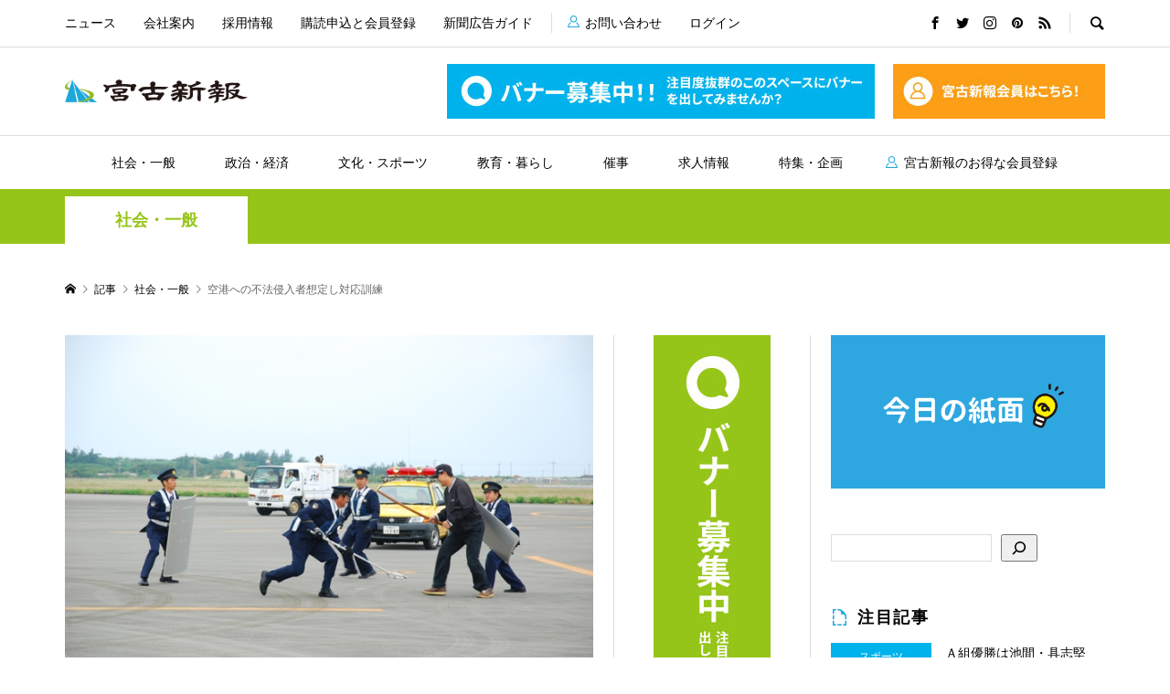

--- FILE ---
content_type: text/html; charset=UTF-8
request_url: https://miyakoshinpo.com/2009/12/03/%E7%A9%BA%E6%B8%AF%E3%81%B8%E3%81%AE%E4%B8%8D%E6%B3%95%E4%BE%B5%E5%85%A5%E8%80%85%E6%83%B3%E5%AE%9A%E3%81%97%E5%AF%BE%E5%BF%9C%E8%A8%93%E7%B7%B4/
body_size: 17431
content:
<!DOCTYPE html>
<html lang="ja">
<head >
<meta charset="UTF-8">
<meta name="description" content="　宮古空港で２日、一般の立ち入りが禁止されている滑走路など制限区域内に侵入した不審者に対して迅速な対処をするための訓練が行われた。　市や航空会社、警察など13の団体から職員が参加。">
<meta name="viewport" content="width=device-width">
<title>空港への不法侵入者想定し対応訓練 &#8211; 宮古新報</title>
<meta name='robots' content='max-image-preview:large' />
<link rel="alternate" title="oEmbed (JSON)" type="application/json+oembed" href="https://miyakoshinpo.com/wp-json/oembed/1.0/embed?url=https%3A%2F%2Fmiyakoshinpo.com%2F2009%2F12%2F03%2F%25e7%25a9%25ba%25e6%25b8%25af%25e3%2581%25b8%25e3%2581%25ae%25e4%25b8%258d%25e6%25b3%2595%25e4%25be%25b5%25e5%2585%25a5%25e8%2580%2585%25e6%2583%25b3%25e5%25ae%259a%25e3%2581%2597%25e5%25af%25be%25e5%25bf%259c%25e8%25a8%2593%25e7%25b7%25b4%2F" />
<link rel="alternate" title="oEmbed (XML)" type="text/xml+oembed" href="https://miyakoshinpo.com/wp-json/oembed/1.0/embed?url=https%3A%2F%2Fmiyakoshinpo.com%2F2009%2F12%2F03%2F%25e7%25a9%25ba%25e6%25b8%25af%25e3%2581%25b8%25e3%2581%25ae%25e4%25b8%258d%25e6%25b3%2595%25e4%25be%25b5%25e5%2585%25a5%25e8%2580%2585%25e6%2583%25b3%25e5%25ae%259a%25e3%2581%2597%25e5%25af%25be%25e5%25bf%259c%25e8%25a8%2593%25e7%25b7%25b4%2F&#038;format=xml" />
<style id='wp-img-auto-sizes-contain-inline-css' type='text/css'>
img:is([sizes=auto i],[sizes^="auto," i]){contain-intrinsic-size:3000px 1500px}
/*# sourceURL=wp-img-auto-sizes-contain-inline-css */
</style>
<style id='wp-block-library-inline-css' type='text/css'>
:root{--wp-block-synced-color:#7a00df;--wp-block-synced-color--rgb:122,0,223;--wp-bound-block-color:var(--wp-block-synced-color);--wp-editor-canvas-background:#ddd;--wp-admin-theme-color:#007cba;--wp-admin-theme-color--rgb:0,124,186;--wp-admin-theme-color-darker-10:#006ba1;--wp-admin-theme-color-darker-10--rgb:0,107,160.5;--wp-admin-theme-color-darker-20:#005a87;--wp-admin-theme-color-darker-20--rgb:0,90,135;--wp-admin-border-width-focus:2px}@media (min-resolution:192dpi){:root{--wp-admin-border-width-focus:1.5px}}.wp-element-button{cursor:pointer}:root .has-very-light-gray-background-color{background-color:#eee}:root .has-very-dark-gray-background-color{background-color:#313131}:root .has-very-light-gray-color{color:#eee}:root .has-very-dark-gray-color{color:#313131}:root .has-vivid-green-cyan-to-vivid-cyan-blue-gradient-background{background:linear-gradient(135deg,#00d084,#0693e3)}:root .has-purple-crush-gradient-background{background:linear-gradient(135deg,#34e2e4,#4721fb 50%,#ab1dfe)}:root .has-hazy-dawn-gradient-background{background:linear-gradient(135deg,#faaca8,#dad0ec)}:root .has-subdued-olive-gradient-background{background:linear-gradient(135deg,#fafae1,#67a671)}:root .has-atomic-cream-gradient-background{background:linear-gradient(135deg,#fdd79a,#004a59)}:root .has-nightshade-gradient-background{background:linear-gradient(135deg,#330968,#31cdcf)}:root .has-midnight-gradient-background{background:linear-gradient(135deg,#020381,#2874fc)}:root{--wp--preset--font-size--normal:16px;--wp--preset--font-size--huge:42px}.has-regular-font-size{font-size:1em}.has-larger-font-size{font-size:2.625em}.has-normal-font-size{font-size:var(--wp--preset--font-size--normal)}.has-huge-font-size{font-size:var(--wp--preset--font-size--huge)}.has-text-align-center{text-align:center}.has-text-align-left{text-align:left}.has-text-align-right{text-align:right}.has-fit-text{white-space:nowrap!important}#end-resizable-editor-section{display:none}.aligncenter{clear:both}.items-justified-left{justify-content:flex-start}.items-justified-center{justify-content:center}.items-justified-right{justify-content:flex-end}.items-justified-space-between{justify-content:space-between}.screen-reader-text{border:0;clip-path:inset(50%);height:1px;margin:-1px;overflow:hidden;padding:0;position:absolute;width:1px;word-wrap:normal!important}.screen-reader-text:focus{background-color:#ddd;clip-path:none;color:#444;display:block;font-size:1em;height:auto;left:5px;line-height:normal;padding:15px 23px 14px;text-decoration:none;top:5px;width:auto;z-index:100000}html :where(.has-border-color){border-style:solid}html :where([style*=border-top-color]){border-top-style:solid}html :where([style*=border-right-color]){border-right-style:solid}html :where([style*=border-bottom-color]){border-bottom-style:solid}html :where([style*=border-left-color]){border-left-style:solid}html :where([style*=border-width]){border-style:solid}html :where([style*=border-top-width]){border-top-style:solid}html :where([style*=border-right-width]){border-right-style:solid}html :where([style*=border-bottom-width]){border-bottom-style:solid}html :where([style*=border-left-width]){border-left-style:solid}html :where(img[class*=wp-image-]){height:auto;max-width:100%}:where(figure){margin:0 0 1em}html :where(.is-position-sticky){--wp-admin--admin-bar--position-offset:var(--wp-admin--admin-bar--height,0px)}@media screen and (max-width:600px){html :where(.is-position-sticky){--wp-admin--admin-bar--position-offset:0px}}

/*# sourceURL=wp-block-library-inline-css */
</style><style id='wp-block-search-inline-css' type='text/css'>
.wp-block-search__button{margin-left:10px;word-break:normal}.wp-block-search__button.has-icon{line-height:0}.wp-block-search__button svg{height:1.25em;min-height:24px;min-width:24px;width:1.25em;fill:currentColor;vertical-align:text-bottom}:where(.wp-block-search__button){border:1px solid #ccc;padding:6px 10px}.wp-block-search__inside-wrapper{display:flex;flex:auto;flex-wrap:nowrap;max-width:100%}.wp-block-search__label{width:100%}.wp-block-search.wp-block-search__button-only .wp-block-search__button{box-sizing:border-box;display:flex;flex-shrink:0;justify-content:center;margin-left:0;max-width:100%}.wp-block-search.wp-block-search__button-only .wp-block-search__inside-wrapper{min-width:0!important;transition-property:width}.wp-block-search.wp-block-search__button-only .wp-block-search__input{flex-basis:100%;transition-duration:.3s}.wp-block-search.wp-block-search__button-only.wp-block-search__searchfield-hidden,.wp-block-search.wp-block-search__button-only.wp-block-search__searchfield-hidden .wp-block-search__inside-wrapper{overflow:hidden}.wp-block-search.wp-block-search__button-only.wp-block-search__searchfield-hidden .wp-block-search__input{border-left-width:0!important;border-right-width:0!important;flex-basis:0;flex-grow:0;margin:0;min-width:0!important;padding-left:0!important;padding-right:0!important;width:0!important}:where(.wp-block-search__input){appearance:none;border:1px solid #949494;flex-grow:1;font-family:inherit;font-size:inherit;font-style:inherit;font-weight:inherit;letter-spacing:inherit;line-height:inherit;margin-left:0;margin-right:0;min-width:3rem;padding:8px;text-decoration:unset!important;text-transform:inherit}:where(.wp-block-search__button-inside .wp-block-search__inside-wrapper){background-color:#fff;border:1px solid #949494;box-sizing:border-box;padding:4px}:where(.wp-block-search__button-inside .wp-block-search__inside-wrapper) .wp-block-search__input{border:none;border-radius:0;padding:0 4px}:where(.wp-block-search__button-inside .wp-block-search__inside-wrapper) .wp-block-search__input:focus{outline:none}:where(.wp-block-search__button-inside .wp-block-search__inside-wrapper) :where(.wp-block-search__button){padding:4px 8px}.wp-block-search.aligncenter .wp-block-search__inside-wrapper{margin:auto}.wp-block[data-align=right] .wp-block-search.wp-block-search__button-only .wp-block-search__inside-wrapper{float:right}
/*# sourceURL=https://miyakoshinpo.com/wp/wp-includes/blocks/search/style.min.css */
</style>
<style id='wp-block-columns-inline-css' type='text/css'>
.wp-block-columns{box-sizing:border-box;display:flex;flex-wrap:wrap!important}@media (min-width:782px){.wp-block-columns{flex-wrap:nowrap!important}}.wp-block-columns{align-items:normal!important}.wp-block-columns.are-vertically-aligned-top{align-items:flex-start}.wp-block-columns.are-vertically-aligned-center{align-items:center}.wp-block-columns.are-vertically-aligned-bottom{align-items:flex-end}@media (max-width:781px){.wp-block-columns:not(.is-not-stacked-on-mobile)>.wp-block-column{flex-basis:100%!important}}@media (min-width:782px){.wp-block-columns:not(.is-not-stacked-on-mobile)>.wp-block-column{flex-basis:0;flex-grow:1}.wp-block-columns:not(.is-not-stacked-on-mobile)>.wp-block-column[style*=flex-basis]{flex-grow:0}}.wp-block-columns.is-not-stacked-on-mobile{flex-wrap:nowrap!important}.wp-block-columns.is-not-stacked-on-mobile>.wp-block-column{flex-basis:0;flex-grow:1}.wp-block-columns.is-not-stacked-on-mobile>.wp-block-column[style*=flex-basis]{flex-grow:0}:where(.wp-block-columns){margin-bottom:1.75em}:where(.wp-block-columns.has-background){padding:1.25em 2.375em}.wp-block-column{flex-grow:1;min-width:0;overflow-wrap:break-word;word-break:break-word}.wp-block-column.is-vertically-aligned-top{align-self:flex-start}.wp-block-column.is-vertically-aligned-center{align-self:center}.wp-block-column.is-vertically-aligned-bottom{align-self:flex-end}.wp-block-column.is-vertically-aligned-stretch{align-self:stretch}.wp-block-column.is-vertically-aligned-bottom,.wp-block-column.is-vertically-aligned-center,.wp-block-column.is-vertically-aligned-top{width:100%}
/*# sourceURL=https://miyakoshinpo.com/wp/wp-includes/blocks/columns/style.min.css */
</style>
<style id='wp-block-paragraph-inline-css' type='text/css'>
.is-small-text{font-size:.875em}.is-regular-text{font-size:1em}.is-large-text{font-size:2.25em}.is-larger-text{font-size:3em}.has-drop-cap:not(:focus):first-letter{float:left;font-size:8.4em;font-style:normal;font-weight:100;line-height:.68;margin:.05em .1em 0 0;text-transform:uppercase}body.rtl .has-drop-cap:not(:focus):first-letter{float:none;margin-left:.1em}p.has-drop-cap.has-background{overflow:hidden}:root :where(p.has-background){padding:1.25em 2.375em}:where(p.has-text-color:not(.has-link-color)) a{color:inherit}p.has-text-align-left[style*="writing-mode:vertical-lr"],p.has-text-align-right[style*="writing-mode:vertical-rl"]{rotate:180deg}
/*# sourceURL=https://miyakoshinpo.com/wp/wp-includes/blocks/paragraph/style.min.css */
</style>
<style id='global-styles-inline-css' type='text/css'>
:root{--wp--preset--aspect-ratio--square: 1;--wp--preset--aspect-ratio--4-3: 4/3;--wp--preset--aspect-ratio--3-4: 3/4;--wp--preset--aspect-ratio--3-2: 3/2;--wp--preset--aspect-ratio--2-3: 2/3;--wp--preset--aspect-ratio--16-9: 16/9;--wp--preset--aspect-ratio--9-16: 9/16;--wp--preset--color--black: #000000;--wp--preset--color--cyan-bluish-gray: #abb8c3;--wp--preset--color--white: #ffffff;--wp--preset--color--pale-pink: #f78da7;--wp--preset--color--vivid-red: #cf2e2e;--wp--preset--color--luminous-vivid-orange: #ff6900;--wp--preset--color--luminous-vivid-amber: #fcb900;--wp--preset--color--light-green-cyan: #7bdcb5;--wp--preset--color--vivid-green-cyan: #00d084;--wp--preset--color--pale-cyan-blue: #8ed1fc;--wp--preset--color--vivid-cyan-blue: #0693e3;--wp--preset--color--vivid-purple: #9b51e0;--wp--preset--gradient--vivid-cyan-blue-to-vivid-purple: linear-gradient(135deg,rgb(6,147,227) 0%,rgb(155,81,224) 100%);--wp--preset--gradient--light-green-cyan-to-vivid-green-cyan: linear-gradient(135deg,rgb(122,220,180) 0%,rgb(0,208,130) 100%);--wp--preset--gradient--luminous-vivid-amber-to-luminous-vivid-orange: linear-gradient(135deg,rgb(252,185,0) 0%,rgb(255,105,0) 100%);--wp--preset--gradient--luminous-vivid-orange-to-vivid-red: linear-gradient(135deg,rgb(255,105,0) 0%,rgb(207,46,46) 100%);--wp--preset--gradient--very-light-gray-to-cyan-bluish-gray: linear-gradient(135deg,rgb(238,238,238) 0%,rgb(169,184,195) 100%);--wp--preset--gradient--cool-to-warm-spectrum: linear-gradient(135deg,rgb(74,234,220) 0%,rgb(151,120,209) 20%,rgb(207,42,186) 40%,rgb(238,44,130) 60%,rgb(251,105,98) 80%,rgb(254,248,76) 100%);--wp--preset--gradient--blush-light-purple: linear-gradient(135deg,rgb(255,206,236) 0%,rgb(152,150,240) 100%);--wp--preset--gradient--blush-bordeaux: linear-gradient(135deg,rgb(254,205,165) 0%,rgb(254,45,45) 50%,rgb(107,0,62) 100%);--wp--preset--gradient--luminous-dusk: linear-gradient(135deg,rgb(255,203,112) 0%,rgb(199,81,192) 50%,rgb(65,88,208) 100%);--wp--preset--gradient--pale-ocean: linear-gradient(135deg,rgb(255,245,203) 0%,rgb(182,227,212) 50%,rgb(51,167,181) 100%);--wp--preset--gradient--electric-grass: linear-gradient(135deg,rgb(202,248,128) 0%,rgb(113,206,126) 100%);--wp--preset--gradient--midnight: linear-gradient(135deg,rgb(2,3,129) 0%,rgb(40,116,252) 100%);--wp--preset--font-size--small: 13px;--wp--preset--font-size--medium: 20px;--wp--preset--font-size--large: 36px;--wp--preset--font-size--x-large: 42px;--wp--preset--spacing--20: 0.44rem;--wp--preset--spacing--30: 0.67rem;--wp--preset--spacing--40: 1rem;--wp--preset--spacing--50: 1.5rem;--wp--preset--spacing--60: 2.25rem;--wp--preset--spacing--70: 3.38rem;--wp--preset--spacing--80: 5.06rem;--wp--preset--shadow--natural: 6px 6px 9px rgba(0, 0, 0, 0.2);--wp--preset--shadow--deep: 12px 12px 50px rgba(0, 0, 0, 0.4);--wp--preset--shadow--sharp: 6px 6px 0px rgba(0, 0, 0, 0.2);--wp--preset--shadow--outlined: 6px 6px 0px -3px rgb(255, 255, 255), 6px 6px rgb(0, 0, 0);--wp--preset--shadow--crisp: 6px 6px 0px rgb(0, 0, 0);}:where(.is-layout-flex){gap: 0.5em;}:where(.is-layout-grid){gap: 0.5em;}body .is-layout-flex{display: flex;}.is-layout-flex{flex-wrap: wrap;align-items: center;}.is-layout-flex > :is(*, div){margin: 0;}body .is-layout-grid{display: grid;}.is-layout-grid > :is(*, div){margin: 0;}:where(.wp-block-columns.is-layout-flex){gap: 2em;}:where(.wp-block-columns.is-layout-grid){gap: 2em;}:where(.wp-block-post-template.is-layout-flex){gap: 1.25em;}:where(.wp-block-post-template.is-layout-grid){gap: 1.25em;}.has-black-color{color: var(--wp--preset--color--black) !important;}.has-cyan-bluish-gray-color{color: var(--wp--preset--color--cyan-bluish-gray) !important;}.has-white-color{color: var(--wp--preset--color--white) !important;}.has-pale-pink-color{color: var(--wp--preset--color--pale-pink) !important;}.has-vivid-red-color{color: var(--wp--preset--color--vivid-red) !important;}.has-luminous-vivid-orange-color{color: var(--wp--preset--color--luminous-vivid-orange) !important;}.has-luminous-vivid-amber-color{color: var(--wp--preset--color--luminous-vivid-amber) !important;}.has-light-green-cyan-color{color: var(--wp--preset--color--light-green-cyan) !important;}.has-vivid-green-cyan-color{color: var(--wp--preset--color--vivid-green-cyan) !important;}.has-pale-cyan-blue-color{color: var(--wp--preset--color--pale-cyan-blue) !important;}.has-vivid-cyan-blue-color{color: var(--wp--preset--color--vivid-cyan-blue) !important;}.has-vivid-purple-color{color: var(--wp--preset--color--vivid-purple) !important;}.has-black-background-color{background-color: var(--wp--preset--color--black) !important;}.has-cyan-bluish-gray-background-color{background-color: var(--wp--preset--color--cyan-bluish-gray) !important;}.has-white-background-color{background-color: var(--wp--preset--color--white) !important;}.has-pale-pink-background-color{background-color: var(--wp--preset--color--pale-pink) !important;}.has-vivid-red-background-color{background-color: var(--wp--preset--color--vivid-red) !important;}.has-luminous-vivid-orange-background-color{background-color: var(--wp--preset--color--luminous-vivid-orange) !important;}.has-luminous-vivid-amber-background-color{background-color: var(--wp--preset--color--luminous-vivid-amber) !important;}.has-light-green-cyan-background-color{background-color: var(--wp--preset--color--light-green-cyan) !important;}.has-vivid-green-cyan-background-color{background-color: var(--wp--preset--color--vivid-green-cyan) !important;}.has-pale-cyan-blue-background-color{background-color: var(--wp--preset--color--pale-cyan-blue) !important;}.has-vivid-cyan-blue-background-color{background-color: var(--wp--preset--color--vivid-cyan-blue) !important;}.has-vivid-purple-background-color{background-color: var(--wp--preset--color--vivid-purple) !important;}.has-black-border-color{border-color: var(--wp--preset--color--black) !important;}.has-cyan-bluish-gray-border-color{border-color: var(--wp--preset--color--cyan-bluish-gray) !important;}.has-white-border-color{border-color: var(--wp--preset--color--white) !important;}.has-pale-pink-border-color{border-color: var(--wp--preset--color--pale-pink) !important;}.has-vivid-red-border-color{border-color: var(--wp--preset--color--vivid-red) !important;}.has-luminous-vivid-orange-border-color{border-color: var(--wp--preset--color--luminous-vivid-orange) !important;}.has-luminous-vivid-amber-border-color{border-color: var(--wp--preset--color--luminous-vivid-amber) !important;}.has-light-green-cyan-border-color{border-color: var(--wp--preset--color--light-green-cyan) !important;}.has-vivid-green-cyan-border-color{border-color: var(--wp--preset--color--vivid-green-cyan) !important;}.has-pale-cyan-blue-border-color{border-color: var(--wp--preset--color--pale-cyan-blue) !important;}.has-vivid-cyan-blue-border-color{border-color: var(--wp--preset--color--vivid-cyan-blue) !important;}.has-vivid-purple-border-color{border-color: var(--wp--preset--color--vivid-purple) !important;}.has-vivid-cyan-blue-to-vivid-purple-gradient-background{background: var(--wp--preset--gradient--vivid-cyan-blue-to-vivid-purple) !important;}.has-light-green-cyan-to-vivid-green-cyan-gradient-background{background: var(--wp--preset--gradient--light-green-cyan-to-vivid-green-cyan) !important;}.has-luminous-vivid-amber-to-luminous-vivid-orange-gradient-background{background: var(--wp--preset--gradient--luminous-vivid-amber-to-luminous-vivid-orange) !important;}.has-luminous-vivid-orange-to-vivid-red-gradient-background{background: var(--wp--preset--gradient--luminous-vivid-orange-to-vivid-red) !important;}.has-very-light-gray-to-cyan-bluish-gray-gradient-background{background: var(--wp--preset--gradient--very-light-gray-to-cyan-bluish-gray) !important;}.has-cool-to-warm-spectrum-gradient-background{background: var(--wp--preset--gradient--cool-to-warm-spectrum) !important;}.has-blush-light-purple-gradient-background{background: var(--wp--preset--gradient--blush-light-purple) !important;}.has-blush-bordeaux-gradient-background{background: var(--wp--preset--gradient--blush-bordeaux) !important;}.has-luminous-dusk-gradient-background{background: var(--wp--preset--gradient--luminous-dusk) !important;}.has-pale-ocean-gradient-background{background: var(--wp--preset--gradient--pale-ocean) !important;}.has-electric-grass-gradient-background{background: var(--wp--preset--gradient--electric-grass) !important;}.has-midnight-gradient-background{background: var(--wp--preset--gradient--midnight) !important;}.has-small-font-size{font-size: var(--wp--preset--font-size--small) !important;}.has-medium-font-size{font-size: var(--wp--preset--font-size--medium) !important;}.has-large-font-size{font-size: var(--wp--preset--font-size--large) !important;}.has-x-large-font-size{font-size: var(--wp--preset--font-size--x-large) !important;}
:where(.wp-block-columns.is-layout-flex){gap: 2em;}:where(.wp-block-columns.is-layout-grid){gap: 2em;}
/*# sourceURL=global-styles-inline-css */
</style>
<style id='core-block-supports-inline-css' type='text/css'>
.wp-container-core-columns-is-layout-9d6595d7{flex-wrap:nowrap;}
/*# sourceURL=core-block-supports-inline-css */
</style>

<style id='classic-theme-styles-inline-css' type='text/css'>
/*! This file is auto-generated */
.wp-block-button__link{color:#fff;background-color:#32373c;border-radius:9999px;box-shadow:none;text-decoration:none;padding:calc(.667em + 2px) calc(1.333em + 2px);font-size:1.125em}.wp-block-file__button{background:#32373c;color:#fff;text-decoration:none}
/*# sourceURL=/wp-includes/css/classic-themes.min.css */
</style>
<link rel='stylesheet' id='contact-form-7-css' href='https://miyakoshinpo.com/wp/wp-content/plugins/contact-form-7/includes/css/styles.css?ver=5.5.6' type='text/css' media='all' />
<link rel='stylesheet' id='swpm.common-css' href='https://miyakoshinpo.com/wp/wp-content/plugins/simple-membership/css/swpm.common.css?ver=4.1.0' type='text/css' media='all' />
<link rel='stylesheet' id='swpm-form-builder-css-css' href='https://miyakoshinpo.com/wp/wp-content/plugins/swpm-form-builder/css/swpm-form-builder-light.css?ver=5.0.1' type='text/css' media='all' />
<link rel='stylesheet' id='swpm-jqueryui-css-css' href='https://miyakoshinpo.com/wp/wp-content/plugins/swpm-form-builder/css/smoothness/jquery-ui-1.10.3.min.css?ver=5.0.1' type='text/css' media='all' />
<link rel='stylesheet' id='rumble-style-css' href='https://miyakoshinpo.com/wp/wp-content/themes/rumble_tcd058-child/style.css?ver=1.4.2' type='text/css' media='all' />
<link rel='stylesheet' id='rumble-responsive-css' href='https://miyakoshinpo.com/wp/wp-content/themes/rumble_tcd058/responsive.css?ver=1.4.2' type='text/css' media='all' />
<script type="text/javascript" src="https://miyakoshinpo.com/wp/wp-includes/js/jquery/jquery.min.js?ver=3.7.1" id="jquery-core-js"></script>
<script type="text/javascript" src="https://miyakoshinpo.com/wp/wp-includes/js/jquery/jquery-migrate.min.js?ver=3.4.1" id="jquery-migrate-js"></script>
<link rel="https://api.w.org/" href="https://miyakoshinpo.com/wp-json/" /><link rel="alternate" title="JSON" type="application/json" href="https://miyakoshinpo.com/wp-json/wp/v2/posts/11363" /><link rel="EditURI" type="application/rsd+xml" title="RSD" href="https://miyakoshinpo.com/wp/xmlrpc.php?rsd" />
<meta name="generator" content="WordPress 6.9" />
<link rel="canonical" href="https://miyakoshinpo.com/2009/12/03/%e7%a9%ba%e6%b8%af%e3%81%b8%e3%81%ae%e4%b8%8d%e6%b3%95%e4%be%b5%e5%85%a5%e8%80%85%e6%83%b3%e5%ae%9a%e3%81%97%e5%af%be%e5%bf%9c%e8%a8%93%e7%b7%b4/" />
<link rel='shortlink' href='https://miyakoshinpo.com/?p=11363' />
<!-- <meta name="swpm" version="5.0.1" /> -->
<link rel="shortcut icon" href="https://miyakoshinpo.com/wp/wp-content/uploads/2022/03/android-chrome-512x512-1.png">
<style>
.p-tabbar__item.is-active, .p-tabbar__item.is-active a, .p-index-carousel .slick-arrow:hover { color: #000000; }
.p-copyright, .p-tabbar, .p-headline, .p-cb__item-archive-link__button, .p-page-links a:hover, .p-page-links > span, .p-pager__item a:hover, .p-pager__item .current, .p-entry__next-page__link:hover, .p-widget .searchform::after, .p-widget-search .p-widget-search__submit, .p-widget-list__item-rank, .c-comment__form-submit:hover, c-comment__password-protected, .slick-arrow, .c-pw__btn--register, .c-pw__btn { background-color: #000000; }
.p-page-links a:hover, .p-page-links > span, .p-pager__item a:hover, .p-pager__item .current, .p-author-archive .p-headline, .p-cb__item-header { border-color: #000000; }
.c-comment__tab-item.is-active a, .c-comment__tab-item a:hover, .c-comment__tab-item.is-active p { background-color: rgba(0, 0, 0, 0.7); }
.c-comment__tab-item.is-active a:after, .c-comment__tab-item.is-active p:after { border-top-color: rgba(0, 0, 0, 0.7); }
.p-author__box, .p-entry-news__header, .p-page-links a, .p-pager__item a, .p-pager__item span { background-color: #f7f7f7; }
.p-entry__body a { color: #000000; }
.p-megamenu__bg, .p-global-nav .sub-menu, .p-megamenu__bg .p-float-native-ad-label__small { background-color: #000000; }
.p-megamenu a, .p-global-nav .sub-menu a { color: #ffffff !important; }
.p-megamenu a:hover, .p-megamenu li.is-active > a, .p-global-nav .sub-menu a:hover, .p-global-nav .sub-menu .current-menu-item > a { background-color: #999999; color: #ffffff !important; }
.p-megamenu > ul, .p-global-nav > li.menu-item-has-children > .sub-menu { border-color: #999999; }
.p-native-ad-label, .p-float-native-ad-label, .p-float-native-ad-label__small, .p-article__native-ad-label { background-color: #999999; color: #ffffff; font-size: 11px; }
.p-header-band__item-desc { font-size: 16px; }
@media only screen and (max-width: 991px) { .p-header-band__item-desc { font-size: 14px; } }
.cat-item-1 > a, .cat-item-1 .toggle-children, .p-global-nav > li.menu-term-id-1:hover > a, .p-global-nav > li.menu-term-id-1.current-menu-item > a { color: #999999; }
.p-megamenu-term-id-1 a:hover, .p-megamenu-term-id-1 .p-megamenu__current a, .p-megamenu-term-id-1 li.is-active > a, .p-global-nav li.menu-term-id-1 > .sub-menu > li > a:hover, .p-global-nav li.menu-term-id-1 > .sub-menu > .current-menu-item > a { background-color: #999999; }
.p-category-item--1 { background-color: #999999 !important; }
.p-megamenu-term-id-1 > ul, .p-global-nav > li.menu-term-id-1 > .sub-menu { border-color: #999999; }
.cat-item-2 > a, .cat-item-2 .toggle-children, .p-global-nav > li.menu-term-id-2:hover > a, .p-global-nav > li.menu-term-id-2.current-menu-item > a { color: #96c519; }
.p-megamenu-term-id-2 a:hover, .p-megamenu-term-id-2 .p-megamenu__current a, .p-megamenu-term-id-2 li.is-active > a, .p-global-nav li.menu-term-id-2 > .sub-menu > li > a:hover, .p-global-nav li.menu-term-id-2 > .sub-menu > .current-menu-item > a { background-color: #96c519; }
.p-category-item--2 { background-color: #96c519 !important; }
.p-megamenu-term-id-2 > ul, .p-global-nav > li.menu-term-id-2 > .sub-menu { border-color: #96c519; }
.cat-item-3 > a, .cat-item-3 .toggle-children, .p-global-nav > li.menu-term-id-3:hover > a, .p-global-nav > li.menu-term-id-3.current-menu-item > a { color: #395fc4; }
.p-megamenu-term-id-3 a:hover, .p-megamenu-term-id-3 .p-megamenu__current a, .p-megamenu-term-id-3 li.is-active > a, .p-global-nav li.menu-term-id-3 > .sub-menu > li > a:hover, .p-global-nav li.menu-term-id-3 > .sub-menu > .current-menu-item > a { background-color: #395fc4; }
.p-category-item--3 { background-color: #395fc4 !important; }
.p-megamenu-term-id-3 > ul, .p-global-nav > li.menu-term-id-3 > .sub-menu { border-color: #395fc4; }
.cat-item-4 > a, .cat-item-4 .toggle-children, .p-global-nav > li.menu-term-id-4:hover > a, .p-global-nav > li.menu-term-id-4.current-menu-item > a { color: #00b2ec; }
.p-megamenu-term-id-4 a:hover, .p-megamenu-term-id-4 .p-megamenu__current a, .p-megamenu-term-id-4 li.is-active > a, .p-global-nav li.menu-term-id-4 > .sub-menu > li > a:hover, .p-global-nav li.menu-term-id-4 > .sub-menu > .current-menu-item > a { background-color: #00b2ec; }
.p-category-item--4 { background-color: #00b2ec !important; }
.p-megamenu-term-id-4 > ul, .p-global-nav > li.menu-term-id-4 > .sub-menu { border-color: #00b2ec; }
.cat-item-5 > a, .cat-item-5 .toggle-children, .p-global-nav > li.menu-term-id-5:hover > a, .p-global-nav > li.menu-term-id-5.current-menu-item > a { color: #2e7419; }
.p-megamenu-term-id-5 a:hover, .p-megamenu-term-id-5 .p-megamenu__current a, .p-megamenu-term-id-5 li.is-active > a, .p-global-nav li.menu-term-id-5 > .sub-menu > li > a:hover, .p-global-nav li.menu-term-id-5 > .sub-menu > .current-menu-item > a { background-color: #2e7419; }
.p-category-item--5 { background-color: #2e7419 !important; }
.p-megamenu-term-id-5 > ul, .p-global-nav > li.menu-term-id-5 > .sub-menu { border-color: #2e7419; }
.cat-item-10 > a, .cat-item-10 .toggle-children, .p-global-nav > li.menu-term-id-10:hover > a, .p-global-nav > li.menu-term-id-10.current-menu-item > a { color: #e62943; }
.p-megamenu-term-id-10 a:hover, .p-megamenu-term-id-10 .p-megamenu__current a, .p-megamenu-term-id-10 li.is-active > a, .p-global-nav li.menu-term-id-10 > .sub-menu > li > a:hover, .p-global-nav li.menu-term-id-10 > .sub-menu > .current-menu-item > a { background-color: #e62943; }
.p-category-item--10 { background-color: #e62943 !important; }
.p-megamenu-term-id-10 > ul, .p-global-nav > li.menu-term-id-10 > .sub-menu { border-color: #e62943; }
.cat-item-11 > a, .cat-item-11 .toggle-children, .p-global-nav > li.menu-term-id-11:hover > a, .p-global-nav > li.menu-term-id-11.current-menu-item > a { color: #ff4824; }
.p-megamenu-term-id-11 a:hover, .p-megamenu-term-id-11 .p-megamenu__current a, .p-megamenu-term-id-11 li.is-active > a, .p-global-nav li.menu-term-id-11 > .sub-menu > li > a:hover, .p-global-nav li.menu-term-id-11 > .sub-menu > .current-menu-item > a { background-color: #ff4824; }
.p-category-item--11 { background-color: #ff4824 !important; }
.p-megamenu-term-id-11 > ul, .p-global-nav > li.menu-term-id-11 > .sub-menu { border-color: #ff4824; }
.cat-item-12 > a, .cat-item-12 .toggle-children, .p-global-nav > li.menu-term-id-12:hover > a, .p-global-nav > li.menu-term-id-12.current-menu-item > a { color: #a33aca; }
.p-megamenu-term-id-12 a:hover, .p-megamenu-term-id-12 .p-megamenu__current a, .p-megamenu-term-id-12 li.is-active > a, .p-global-nav li.menu-term-id-12 > .sub-menu > li > a:hover, .p-global-nav li.menu-term-id-12 > .sub-menu > .current-menu-item > a { background-color: #a33aca; }
.p-category-item--12 { background-color: #a33aca !important; }
.p-megamenu-term-id-12 > ul, .p-global-nav > li.menu-term-id-12 > .sub-menu { border-color: #a33aca; }
.cat-item-13 > a, .cat-item-13 .toggle-children, .p-global-nav > li.menu-term-id-13:hover > a, .p-global-nav > li.menu-term-id-13.current-menu-item > a { color: #395fc4; }
.p-megamenu-term-id-13 a:hover, .p-megamenu-term-id-13 .p-megamenu__current a, .p-megamenu-term-id-13 li.is-active > a, .p-global-nav li.menu-term-id-13 > .sub-menu > li > a:hover, .p-global-nav li.menu-term-id-13 > .sub-menu > .current-menu-item > a { background-color: #395fc4; }
.p-category-item--13 { background-color: #395fc4 !important; }
.p-megamenu-term-id-13 > ul, .p-global-nav > li.menu-term-id-13 > .sub-menu { border-color: #395fc4; }
.cat-item-14 > a, .cat-item-14 .toggle-children, .p-global-nav > li.menu-term-id-14:hover > a, .p-global-nav > li.menu-term-id-14.current-menu-item > a { color: #395fc4; }
.p-megamenu-term-id-14 a:hover, .p-megamenu-term-id-14 .p-megamenu__current a, .p-megamenu-term-id-14 li.is-active > a, .p-global-nav li.menu-term-id-14 > .sub-menu > li > a:hover, .p-global-nav li.menu-term-id-14 > .sub-menu > .current-menu-item > a { background-color: #395fc4; }
.p-category-item--14 { background-color: #395fc4 !important; }
.p-megamenu-term-id-14 > ul, .p-global-nav > li.menu-term-id-14 > .sub-menu { border-color: #395fc4; }
.cat-item-15 > a, .cat-item-15 .toggle-children, .p-global-nav > li.menu-term-id-15:hover > a, .p-global-nav > li.menu-term-id-15.current-menu-item > a { color: #00b2ec; }
.p-megamenu-term-id-15 a:hover, .p-megamenu-term-id-15 .p-megamenu__current a, .p-megamenu-term-id-15 li.is-active > a, .p-global-nav li.menu-term-id-15 > .sub-menu > li > a:hover, .p-global-nav li.menu-term-id-15 > .sub-menu > .current-menu-item > a { background-color: #00b2ec; }
.p-category-item--15 { background-color: #00b2ec !important; }
.p-megamenu-term-id-15 > ul, .p-global-nav > li.menu-term-id-15 > .sub-menu { border-color: #00b2ec; }
.cat-item-16 > a, .cat-item-16 .toggle-children, .p-global-nav > li.menu-term-id-16:hover > a, .p-global-nav > li.menu-term-id-16.current-menu-item > a { color: #00b2ec; }
.p-megamenu-term-id-16 a:hover, .p-megamenu-term-id-16 .p-megamenu__current a, .p-megamenu-term-id-16 li.is-active > a, .p-global-nav li.menu-term-id-16 > .sub-menu > li > a:hover, .p-global-nav li.menu-term-id-16 > .sub-menu > .current-menu-item > a { background-color: #00b2ec; }
.p-category-item--16 { background-color: #00b2ec !important; }
.p-megamenu-term-id-16 > ul, .p-global-nav > li.menu-term-id-16 > .sub-menu { border-color: #00b2ec; }
.cat-item-17 > a, .cat-item-17 .toggle-children, .p-global-nav > li.menu-term-id-17:hover > a, .p-global-nav > li.menu-term-id-17.current-menu-item > a { color: #2e7419; }
.p-megamenu-term-id-17 a:hover, .p-megamenu-term-id-17 .p-megamenu__current a, .p-megamenu-term-id-17 li.is-active > a, .p-global-nav li.menu-term-id-17 > .sub-menu > li > a:hover, .p-global-nav li.menu-term-id-17 > .sub-menu > .current-menu-item > a { background-color: #2e7419; }
.p-category-item--17 { background-color: #2e7419 !important; }
.p-megamenu-term-id-17 > ul, .p-global-nav > li.menu-term-id-17 > .sub-menu { border-color: #2e7419; }
.cat-item-18 > a, .cat-item-18 .toggle-children, .p-global-nav > li.menu-term-id-18:hover > a, .p-global-nav > li.menu-term-id-18.current-menu-item > a { color: #2e7419; }
.p-megamenu-term-id-18 a:hover, .p-megamenu-term-id-18 .p-megamenu__current a, .p-megamenu-term-id-18 li.is-active > a, .p-global-nav li.menu-term-id-18 > .sub-menu > li > a:hover, .p-global-nav li.menu-term-id-18 > .sub-menu > .current-menu-item > a { background-color: #2e7419; }
.p-category-item--18 { background-color: #2e7419 !important; }
.p-megamenu-term-id-18 > ul, .p-global-nav > li.menu-term-id-18 > .sub-menu { border-color: #2e7419; }
.cat-item-19 > a, .cat-item-19 .toggle-children, .p-global-nav > li.menu-term-id-19:hover > a, .p-global-nav > li.menu-term-id-19.current-menu-item > a { color: #e62943; }
.p-megamenu-term-id-19 a:hover, .p-megamenu-term-id-19 .p-megamenu__current a, .p-megamenu-term-id-19 li.is-active > a, .p-global-nav li.menu-term-id-19 > .sub-menu > li > a:hover, .p-global-nav li.menu-term-id-19 > .sub-menu > .current-menu-item > a { background-color: #e62943; }
.p-category-item--19 { background-color: #e62943 !important; }
.p-megamenu-term-id-19 > ul, .p-global-nav > li.menu-term-id-19 > .sub-menu { border-color: #e62943; }
.cat-item-20 > a, .cat-item-20 .toggle-children, .p-global-nav > li.menu-term-id-20:hover > a, .p-global-nav > li.menu-term-id-20.current-menu-item > a { color: #e62943; }
.p-megamenu-term-id-20 a:hover, .p-megamenu-term-id-20 .p-megamenu__current a, .p-megamenu-term-id-20 li.is-active > a, .p-global-nav li.menu-term-id-20 > .sub-menu > li > a:hover, .p-global-nav li.menu-term-id-20 > .sub-menu > .current-menu-item > a { background-color: #e62943; }
.p-category-item--20 { background-color: #e62943 !important; }
.p-megamenu-term-id-20 > ul, .p-global-nav > li.menu-term-id-20 > .sub-menu { border-color: #e62943; }
.cat-item-21 > a, .cat-item-21 .toggle-children, .p-global-nav > li.menu-term-id-21:hover > a, .p-global-nav > li.menu-term-id-21.current-menu-item > a { color: #ff4824; }
.p-megamenu-term-id-21 a:hover, .p-megamenu-term-id-21 .p-megamenu__current a, .p-megamenu-term-id-21 li.is-active > a, .p-global-nav li.menu-term-id-21 > .sub-menu > li > a:hover, .p-global-nav li.menu-term-id-21 > .sub-menu > .current-menu-item > a { background-color: #ff4824; }
.p-category-item--21 { background-color: #ff4824 !important; }
.p-megamenu-term-id-21 > ul, .p-global-nav > li.menu-term-id-21 > .sub-menu { border-color: #ff4824; }
.cat-item-22 > a, .cat-item-22 .toggle-children, .p-global-nav > li.menu-term-id-22:hover > a, .p-global-nav > li.menu-term-id-22.current-menu-item > a { color: #ff4824; }
.p-megamenu-term-id-22 a:hover, .p-megamenu-term-id-22 .p-megamenu__current a, .p-megamenu-term-id-22 li.is-active > a, .p-global-nav li.menu-term-id-22 > .sub-menu > li > a:hover, .p-global-nav li.menu-term-id-22 > .sub-menu > .current-menu-item > a { background-color: #ff4824; }
.p-category-item--22 { background-color: #ff4824 !important; }
.p-megamenu-term-id-22 > ul, .p-global-nav > li.menu-term-id-22 > .sub-menu { border-color: #ff4824; }
.cat-item-23 > a, .cat-item-23 .toggle-children, .p-global-nav > li.menu-term-id-23:hover > a, .p-global-nav > li.menu-term-id-23.current-menu-item > a { color: #a33aca; }
.p-megamenu-term-id-23 a:hover, .p-megamenu-term-id-23 .p-megamenu__current a, .p-megamenu-term-id-23 li.is-active > a, .p-global-nav li.menu-term-id-23 > .sub-menu > li > a:hover, .p-global-nav li.menu-term-id-23 > .sub-menu > .current-menu-item > a { background-color: #a33aca; }
.p-category-item--23 { background-color: #a33aca !important; }
.p-megamenu-term-id-23 > ul, .p-global-nav > li.menu-term-id-23 > .sub-menu { border-color: #a33aca; }
.cat-item-24 > a, .cat-item-24 .toggle-children, .p-global-nav > li.menu-term-id-24:hover > a, .p-global-nav > li.menu-term-id-24.current-menu-item > a { color: #a33aca; }
.p-megamenu-term-id-24 a:hover, .p-megamenu-term-id-24 .p-megamenu__current a, .p-megamenu-term-id-24 li.is-active > a, .p-global-nav li.menu-term-id-24 > .sub-menu > li > a:hover, .p-global-nav li.menu-term-id-24 > .sub-menu > .current-menu-item > a { background-color: #a33aca; }
.p-category-item--24 { background-color: #a33aca !important; }
.p-megamenu-term-id-24 > ul, .p-global-nav > li.menu-term-id-24 > .sub-menu { border-color: #a33aca; }
.cat-item-25 > a, .cat-item-25 .toggle-children, .p-global-nav > li.menu-term-id-25:hover > a, .p-global-nav > li.menu-term-id-25.current-menu-item > a { color: #a33aca; }
.p-megamenu-term-id-25 a:hover, .p-megamenu-term-id-25 .p-megamenu__current a, .p-megamenu-term-id-25 li.is-active > a, .p-global-nav li.menu-term-id-25 > .sub-menu > li > a:hover, .p-global-nav li.menu-term-id-25 > .sub-menu > .current-menu-item > a { background-color: #a33aca; }
.p-category-item--25 { background-color: #a33aca !important; }
.p-megamenu-term-id-25 > ul, .p-global-nav > li.menu-term-id-25 > .sub-menu { border-color: #a33aca; }
.cat-item-26 > a, .cat-item-26 .toggle-children, .p-global-nav > li.menu-term-id-26:hover > a, .p-global-nav > li.menu-term-id-26.current-menu-item > a { color: #a33aca; }
.p-megamenu-term-id-26 a:hover, .p-megamenu-term-id-26 .p-megamenu__current a, .p-megamenu-term-id-26 li.is-active > a, .p-global-nav li.menu-term-id-26 > .sub-menu > li > a:hover, .p-global-nav li.menu-term-id-26 > .sub-menu > .current-menu-item > a { background-color: #a33aca; }
.p-category-item--26 { background-color: #a33aca !important; }
.p-megamenu-term-id-26 > ul, .p-global-nav > li.menu-term-id-26 > .sub-menu { border-color: #a33aca; }
.cat-item-31 > a, .cat-item-31 .toggle-children, .p-global-nav > li.menu-term-id-31:hover > a, .p-global-nav > li.menu-term-id-31.current-menu-item > a { color: #999999; }
.p-megamenu-term-id-31 a:hover, .p-megamenu-term-id-31 .p-megamenu__current a, .p-megamenu-term-id-31 li.is-active > a, .p-global-nav li.menu-term-id-31 > .sub-menu > li > a:hover, .p-global-nav li.menu-term-id-31 > .sub-menu > .current-menu-item > a { background-color: #999999; }
.p-category-item--31 { background-color: #999999 !important; }
.p-megamenu-term-id-31 > ul, .p-global-nav > li.menu-term-id-31 > .sub-menu { border-color: #999999; }
.cat-item-50 > a, .cat-item-50 .toggle-children, .p-global-nav > li.menu-term-id-50:hover > a, .p-global-nav > li.menu-term-id-50.current-menu-item > a { color: #999999; }
.p-megamenu-term-id-50 a:hover, .p-megamenu-term-id-50 .p-megamenu__current a, .p-megamenu-term-id-50 li.is-active > a, .p-global-nav li.menu-term-id-50 > .sub-menu > li > a:hover, .p-global-nav li.menu-term-id-50 > .sub-menu > .current-menu-item > a { background-color: #999999; }
.p-category-item--50 { background-color: #999999 !important; }
.p-megamenu-term-id-50 > ul, .p-global-nav > li.menu-term-id-50 > .sub-menu { border-color: #999999; }
.cat-item-53 > a, .cat-item-53 .toggle-children, .p-global-nav > li.menu-term-id-53:hover > a, .p-global-nav > li.menu-term-id-53.current-menu-item > a { color: #31bf24; }
.p-megamenu-term-id-53 a:hover, .p-megamenu-term-id-53 .p-megamenu__current a, .p-megamenu-term-id-53 li.is-active > a, .p-global-nav li.menu-term-id-53 > .sub-menu > li > a:hover, .p-global-nav li.menu-term-id-53 > .sub-menu > .current-menu-item > a { background-color: #31bf24; }
.p-category-item--53 { background-color: #31bf24 !important; }
.p-megamenu-term-id-53 > ul, .p-global-nav > li.menu-term-id-53 > .sub-menu { border-color: #31bf24; }
.cat-item-54 > a, .cat-item-54 .toggle-children, .p-global-nav > li.menu-term-id-54:hover > a, .p-global-nav > li.menu-term-id-54.current-menu-item > a { color: #fcae3a; }
.p-megamenu-term-id-54 a:hover, .p-megamenu-term-id-54 .p-megamenu__current a, .p-megamenu-term-id-54 li.is-active > a, .p-global-nav li.menu-term-id-54 > .sub-menu > li > a:hover, .p-global-nav li.menu-term-id-54 > .sub-menu > .current-menu-item > a { background-color: #fcae3a; }
.p-category-item--54 { background-color: #fcae3a !important; }
.p-megamenu-term-id-54 > ul, .p-global-nav > li.menu-term-id-54 > .sub-menu { border-color: #fcae3a; }
.cat-item-56 > a, .cat-item-56 .toggle-children, .p-global-nav > li.menu-term-id-56:hover > a, .p-global-nav > li.menu-term-id-56.current-menu-item > a { color: #999999; }
.p-megamenu-term-id-56 a:hover, .p-megamenu-term-id-56 .p-megamenu__current a, .p-megamenu-term-id-56 li.is-active > a, .p-global-nav li.menu-term-id-56 > .sub-menu > li > a:hover, .p-global-nav li.menu-term-id-56 > .sub-menu > .current-menu-item > a { background-color: #999999; }
.p-category-item--56 { background-color: #999999 !important; }
.p-megamenu-term-id-56 > ul, .p-global-nav > li.menu-term-id-56 > .sub-menu { border-color: #999999; }
body { font-family: Verdana, "Hiragino Kaku Gothic ProN", "ヒラギノ角ゴ ProN W3", "メイリオ", Meiryo, sans-serif; }
.p-logo, .p-entry__title, .p-headline, .p-page-header__title, .p-index-slider__item-catch, .p-widget__title, .p-cb__item-headline {
font-family: Segoe UI, "Hiragino Kaku Gothic ProN", "ヒラギノ角ゴ ProN W3", "メイリオ", Meiryo, sans-serif;
}
.c-load--type3 i { background: #000000; }
.p-hover-effect--type1:hover img { -webkit-transform: scale(1.2) rotate(0deg); transform: scale(1.2) rotate(0deg); }
.p-hover-effect--type2 img { margin-left: -8px; }
.p-hover-effect--type2:hover img { margin-left: 8px; }
.p-hover-effect--type2:hover .p-hover-effect__image { background: #000000; }
.p-hover-effect--type2:hover img { opacity: 0.5 }
.p-hover-effect--type3:hover .p-hover-effect__image { background: #000000; }
.p-hover-effect--type3:hover img { opacity: 0.5; }
.p-entry__title { font-size: 24px; }
.p-entry__title, .p-article__title { color: #000000 }
.p-entry__body { font-size: 16px; }
.p-entry__body, .p-author__desc, .p-blog-archive__item-excerpt { color: #666666; }
.p-entry-news__title { font-size: 24px; }
.p-entry-news__title, .p-article-news__title { color: #000000 }
.p-entry-news__body { color: #666666; font-size: 16px; }
body.l-header__fix .is-header-fixed .l-header__bar { background: rgba(255, 255, 255, 0.8); }
.l-header a, .p-global-nav > li > a { color: #000000; }
.p-logo__header--text a { font-size: 32px; }
.p-logo__footer--text a { font-size: 32px; }
@media only screen and (max-width: 991px) {
	.l-header__bar--mobile { background-color: rgba(255, 255, 255, 0.8); }
	.p-logo__header--mobile.p-logo__header--text a { font-size: 24px; }
	.p-global-nav { background-color: rgba(0,0,0, 0.8); }
	.p-global-nav a, .p-global-nav .sub-menu a, .p-global-nav .menu-item-has-children > a > span::before { color: #ffffff !important; }
	.p-logo__footer--mobile.p-logo__footer--text a { font-size: 24px; }
	.p-entry__title { font-size: 18px; }
	.p-entry__body { font-size: 14px; }
	.p-entry-news__title { font-size: 18px; }
	.p-entry-news__body { font-size: 14px; }
}
</style>
<style type="text/css">

</style>
<link rel="stylesheet" href="https://miyakoshinpo.com/wp/wp-content/themes/rumble_tcd058-child/css/common.css">
<!-- Global site tag (gtag.js) - Google Analytics -->
<script async src="https://www.googletagmanager.com/gtag/js?id=UA-233664741-1"></script>
<script>
  window.dataLayer = window.dataLayer || [];
  function gtag(){dataLayer.push(arguments);}
  gtag('js', new Date());

  gtag('config', 'UA-233664741-1');
</script>

</head>
<body class="wp-singular post-template-default single single-post postid-11363 single-format-standard wp-theme-rumble_tcd058 wp-child-theme-rumble_tcd058-child is-responsive l-header__fix l-header__fix--mobile">
<div id="site_loader_overlay">
	<div id="site_loader_animation" class="c-load--type3">
				<i></i><i></i><i></i><i></i>
			</div>
</div>
<div id="site_wrap">
	<header id="js-header" class="l-header">
		<div class="p-header__logo--mobile l-header__bar--mobile">
			<div class="p-logo p-logo__header--mobile p-logo__header--retina">
				<a href="https://miyakoshinpo.com/"><img src="https://miyakoshinpo.com/wp/wp-content/uploads/2022/02/logo.png" alt="宮古新報" width="150"></a>
			</div>
			<a href="#" id="js-menu-button" class="p-menu-button c-menu-button"></a>
		</div>
		<div class="p-header__top u-clearfix">
			<div class="l-inner">
<nav class="menu-%e3%83%98%e3%83%83%e3%83%80%e3%83%bc%e3%83%a1%e3%83%8b%e3%83%a5%e3%83%bc-container"><ul id="menu-%e3%83%98%e3%83%83%e3%83%80%e3%83%bc%e3%83%a1%e3%83%8b%e3%83%a5%e3%83%bc" class="p-header-nav"><li id="menu-item-87" class="menu-item menu-item-type-post_type_archive menu-item-object-news menu-item-87"><a href="https://miyakoshinpo.com/news/">ニュース<span></span></a></li>
<li id="menu-item-88" class="menu-item menu-item-type-custom menu-item-object-custom menu-item-88"><a href="https://miyakoshinpo.com/wp/company/">会社案内<span></span></a></li>
<li id="menu-item-89" class="menu-item menu-item-type-custom menu-item-object-custom menu-item-89"><a href="https://miyakoshinpo.com/wp/recruit/">採用情報<span></span></a></li>
<li id="menu-item-90" class="menu-item menu-item-type-custom menu-item-object-custom menu-item-90"><a href="https://miyakoshinpo.com/subscription3/">購読申込と会員登録<span></span></a></li>
<li id="menu-item-35138" class="menu-item menu-item-type-post_type menu-item-object-page menu-item-35138"><a href="https://miyakoshinpo.com/%e6%96%b0%e8%81%9e%e5%ba%83%e5%91%8a%e3%82%ac%e3%82%a4%e3%83%89/">新聞広告ガイド<span></span></a></li>
<li id="menu-item-91" class="menu-item menu-item-type-custom menu-item-object-custom menu-item-91"><a href="https://miyakoshinpo.com/wp/contact/">お問い合わせ<span></span></a></li>
<li id="menu-item-106" class="menu-item menu-item-type-post_type menu-item-object-page menu-item-106"><a href="https://miyakoshinpo.com/membership-login/">ログイン<span></span></a></li>
</ul></nav>
				<div class="u-right">
					<ul class="p-social-nav"><li class="p-social-nav__item p-social-nav__item--facebook"><a href="#" target="_blank"></a></li><li class="p-social-nav__item p-social-nav__item--twitter"><a href="#" target="_blank"></a></li><li class="p-social-nav__item p-social-nav__item--instagram"><a href="#" target="_blank"></a></li><li class="p-social-nav__item p-social-nav__item--pinterest"><a href="#" target="_blank"></a></li><li class="p-social-nav__item p-social-nav__item--rss"><a href="https://miyakoshinpo.com/feed/" target="_blank"></a></li></ul>
					<div class="p-header-search">
						<form action="https://miyakoshinpo.com/" method="get">
							<input type="text" name="s" value="" class="p-header-search__input" placeholder="SEARCH">
						</form>
						<a href="#" id="js-search-button" class="p-search-button c-search-button"></a>
					</div>
				</div>
			</div>
		</div>
		<div class="p-header__logo has-ad">
			<div class="l-inner">
				<div class="p-logo p-logo__header p-logo__header--retina">
					<a href="https://miyakoshinpo.com/"><img src="https://miyakoshinpo.com/wp/wp-content/uploads/2022/02/logo.png" alt="宮古新報" width="150"></a>
				</div>
				<div class="p-header__ad"><a href="https://miyakoshinpo.com/contact/" target="_blank"><img src="https://miyakoshinpo.com/wp/wp-content/uploads/2022/06/bnr_hd1.jpg" alt=""></a></div>
				<div class="p-header__ad"><a href="https://miyakoshinpo.com/membership-join2/" target="_blank"><img src="https://miyakoshinpo.com/wp/wp-content/uploads/2022/06/bnr_hd2.jpg" alt=""></a></div>
			</div>
		</div>
<nav class="p-header__gnav l-header__bar"><ul id="js-global-nav" class="l-inner p-global-nav u-clearfix">
<li class="p-header-search--mobile"><form action="https://miyakoshinpo.com/" method="get"><input type="text" name="s" value="" class="p-header-search__input" placeholder="SEARCH"><input type="submit" value="&#xe915;" class="p-header-search__submit"></form></li>
<li id="menu-item-114" class="menu-item menu-item-type-taxonomy menu-item-object-category current-post-ancestor current-menu-parent current-post-parent menu-item-114 menu-term-id-2"><a href="https://miyakoshinpo.com/category/all%e8%a8%98%e4%ba%8b%ef%bc%88%e6%b1%82%e4%ba%ba%e4%bb%a5%e5%a4%96%ef%bc%89/society_general/">社会・一般<span></span></a></li>
<li id="menu-item-115" class="menu-item menu-item-type-taxonomy menu-item-object-category menu-item-has-children menu-item-115 menu-term-id-3"><a href="https://miyakoshinpo.com/category/all%e8%a8%98%e4%ba%8b%ef%bc%88%e6%b1%82%e4%ba%ba%e4%bb%a5%e5%a4%96%ef%bc%89/politics_economy/">政治・経済<span></span></a>
<ul class="sub-menu">
	<li id="menu-item-116" class="menu-item menu-item-type-taxonomy menu-item-object-category menu-item-116"><a href="https://miyakoshinpo.com/category/all%e8%a8%98%e4%ba%8b%ef%bc%88%e6%b1%82%e4%ba%ba%e4%bb%a5%e5%a4%96%ef%bc%89/politics_economy/industry_economy/">産業・経済<span></span></a></li>
	<li id="menu-item-117" class="menu-item menu-item-type-taxonomy menu-item-object-category menu-item-117"><a href="https://miyakoshinpo.com/category/all%e8%a8%98%e4%ba%8b%ef%bc%88%e6%b1%82%e4%ba%ba%e4%bb%a5%e5%a4%96%ef%bc%89/politics_economy/politics_administration/">政治・行政<span></span></a></li>
</ul>
</li>
<li id="menu-item-118" class="menu-item menu-item-type-taxonomy menu-item-object-category menu-item-has-children menu-item-118 menu-term-id-4"><a href="https://miyakoshinpo.com/category/all%e8%a8%98%e4%ba%8b%ef%bc%88%e6%b1%82%e4%ba%ba%e4%bb%a5%e5%a4%96%ef%bc%89/culture_sports/">文化・スポーツ<span></span></a>
<ul class="sub-menu">
	<li id="menu-item-123" class="menu-item menu-item-type-taxonomy menu-item-object-category menu-item-123"><a href="https://miyakoshinpo.com/category/all%e8%a8%98%e4%ba%8b%ef%bc%88%e6%b1%82%e4%ba%ba%e4%bb%a5%e5%a4%96%ef%bc%89/culture_sports/entertainment_culture/">芸能・文化<span></span></a></li>
	<li id="menu-item-124" class="menu-item menu-item-type-taxonomy menu-item-object-category menu-item-124"><a href="https://miyakoshinpo.com/category/all%e8%a8%98%e4%ba%8b%ef%bc%88%e6%b1%82%e4%ba%ba%e4%bb%a5%e5%a4%96%ef%bc%89/culture_sports/sports/">スポーツ<span></span></a></li>
</ul>
</li>
<li id="menu-item-120" class="menu-item menu-item-type-taxonomy menu-item-object-category menu-item-has-children menu-item-120 menu-term-id-5"><a href="https://miyakoshinpo.com/category/all%e8%a8%98%e4%ba%8b%ef%bc%88%e6%b1%82%e4%ba%ba%e4%bb%a5%e5%a4%96%ef%bc%89/education_living/">教育・暮らし<span></span></a>
<ul class="sub-menu">
	<li id="menu-item-121" class="menu-item menu-item-type-taxonomy menu-item-object-category menu-item-121"><a href="https://miyakoshinpo.com/category/all%e8%a8%98%e4%ba%8b%ef%bc%88%e6%b1%82%e4%ba%ba%e4%bb%a5%e5%a4%96%ef%bc%89/education_living/education/">教育<span></span></a></li>
	<li id="menu-item-122" class="menu-item menu-item-type-taxonomy menu-item-object-category menu-item-122"><a href="https://miyakoshinpo.com/category/all%e8%a8%98%e4%ba%8b%ef%bc%88%e6%b1%82%e4%ba%ba%e4%bb%a5%e5%a4%96%ef%bc%89/education_living/health_living/">健康・暮らし<span></span></a></li>
</ul>
</li>
<li id="menu-item-125" class="menu-item menu-item-type-taxonomy menu-item-object-category menu-item-has-children menu-item-125 menu-term-id-10"><a href="https://miyakoshinpo.com/category/all%e8%a8%98%e4%ba%8b%ef%bc%88%e6%b1%82%e4%ba%ba%e4%bb%a5%e5%a4%96%ef%bc%89/event/">催事<span></span></a>
<ul class="sub-menu">
	<li id="menu-item-126" class="menu-item menu-item-type-taxonomy menu-item-object-category menu-item-126"><a href="https://miyakoshinpo.com/category/all%e8%a8%98%e4%ba%8b%ef%bc%88%e6%b1%82%e4%ba%ba%e4%bb%a5%e5%a4%96%ef%bc%89/event/event_1/">行事<span></span></a></li>
	<li id="menu-item-127" class="menu-item menu-item-type-taxonomy menu-item-object-category menu-item-127"><a href="https://miyakoshinpo.com/category/all%e8%a8%98%e4%ba%8b%ef%bc%88%e6%b1%82%e4%ba%ba%e4%bb%a5%e5%a4%96%ef%bc%89/event/event_2/">イベント<span></span></a></li>
</ul>
</li>
<li id="menu-item-128" class="menu-item menu-item-type-taxonomy menu-item-object-category menu-item-has-children menu-item-128 menu-term-id-11"><a href="https://miyakoshinpo.com/category/job_info/">求人情報<span></span></a>
<ul class="sub-menu">
	<li id="menu-item-129" class="menu-item menu-item-type-taxonomy menu-item-object-category menu-item-129"><a href="https://miyakoshinpo.com/category/job_info/izakaya/">居酒屋<span></span></a></li>
	<li id="menu-item-130" class="menu-item menu-item-type-taxonomy menu-item-object-category menu-item-130"><a href="https://miyakoshinpo.com/category/job_info/cafe/">カフェ<span></span></a></li>
</ul>
</li>
<li id="menu-item-131" class="menu-item menu-item-type-taxonomy menu-item-object-category menu-item-has-children menu-item-131 menu-term-id-12"><a href="https://miyakoshinpo.com/category/all%e8%a8%98%e4%ba%8b%ef%bc%88%e6%b1%82%e4%ba%ba%e4%bb%a5%e5%a4%96%ef%bc%89/paid_content/">特集・企画<span></span></a>
<ul class="sub-menu">
	<li id="menu-item-132" class="menu-item menu-item-type-taxonomy menu-item-object-category menu-item-132"><a href="https://miyakoshinpo.com/category/all%e8%a8%98%e4%ba%8b%ef%bc%88%e6%b1%82%e4%ba%ba%e4%bb%a5%e5%a4%96%ef%bc%89/paid_content/electronic_version/">電子版宮古新報<span></span></a></li>
	<li id="menu-item-133" class="menu-item menu-item-type-taxonomy menu-item-object-category menu-item-133"><a href="https://miyakoshinpo.com/category/all%e8%a8%98%e4%ba%8b%ef%bc%88%e6%b1%82%e4%ba%ba%e4%bb%a5%e5%a4%96%ef%bc%89/paid_content/feature/">特集記事・写真<span></span></a></li>
	<li id="menu-item-134" class="menu-item menu-item-type-taxonomy menu-item-object-category menu-item-134"><a href="https://miyakoshinpo.com/category/all%e8%a8%98%e4%ba%8b%ef%bc%88%e6%b1%82%e4%ba%ba%e4%bb%a5%e5%a4%96%ef%bc%89/paid_content/serialization_planning/">連載・企画<span></span></a></li>
	<li id="menu-item-20996" class="menu-item menu-item-type-taxonomy menu-item-object-category menu-item-20996"><a href="https://miyakoshinpo.com/category/all%e8%a8%98%e4%ba%8b%ef%bc%88%e6%b1%82%e4%ba%ba%e4%bb%a5%e5%a4%96%ef%bc%89/paid_content/newyearsedition/">新年号<span></span></a></li>
	<li id="menu-item-135" class="menu-item menu-item-type-taxonomy menu-item-object-category menu-item-135"><a href="https://miyakoshinpo.com/category/all%e8%a8%98%e4%ba%8b%ef%bc%88%e6%b1%82%e4%ba%ba%e4%bb%a5%e5%a4%96%ef%bc%89/paid_content/obituary/">謹告<span></span></a></li>
</ul>
</li>
<li id="menu-item-1684" class="menu-item menu-item-type-post_type menu-item-object-page menu-item-1684"><a href="https://miyakoshinpo.com/membership-join2/">宮古新報のお得な会員登録<span></span></a></li>
</ul></nav>
	</header>
<main class="l-main">
	<div class="p-header-band" style="background-color: #96c519">
		<ul class="p-header-band__inner l-inner u-clearfix">
			<li class="p-header-band__item is-active"><a href="https://miyakoshinpo.com/category/all%e8%a8%98%e4%ba%8b%ef%bc%88%e6%b1%82%e4%ba%ba%e4%bb%a5%e5%a4%96%ef%bc%89/society_general/" style="color: #96c519">社会・一般</a></li>

		</ul>
	</div>
	<div class="p-breadcrumb c-breadcrumb">
		<ul class="p-breadcrumb__inner c-breadcrumb__inner l-inner" itemscope itemtype="http://schema.org/BreadcrumbList">
			<li class="p-breadcrumb__item c-breadcrumb__item p-breadcrumb__item--home c-breadcrumb__item--home" itemprop="itemListElement" itemscope itemtype="http://schema.org/ListItem">
				<a href="https://miyakoshinpo.com/" itemscope itemtype="http://schema.org/Thing" itemprop="item"><span itemprop="name">HOME</span></a>
				<meta itemprop="position" content="1" />
			</li>

			<li class="p-breadcrumb__item c-breadcrumb__item" itemprop="itemListElement" itemscope itemtype="http://schema.org/ListItem">
				<a href="https://miyakoshinpo.com" itemscope itemtype="http://schema.org/Thing" itemprop="item">
					<span itemprop="name">記事</span>
				</a>
				<meta itemprop="position" content="2" />
			</li>
			<li class="p-breadcrumb__item c-breadcrumb__item" itemprop="itemListElement" itemscope itemtype="http://schema.org/ListItem">
				<a href="https://miyakoshinpo.com/category/all%e8%a8%98%e4%ba%8b%ef%bc%88%e6%b1%82%e4%ba%ba%e4%bb%a5%e5%a4%96%ef%bc%89/society_general/" itemscope itemtype="http://schema.org/Thing" itemprop="item">
					<span itemprop="name">社会・一般</span>
				</a>
				<meta itemprop="position" content="3" />
			</li>
			<li class="p-breadcrumb__item c-breadcrumb__item">
				<span itemprop="name">空港への不法侵入者想定し対応訓練</span>
			</li>
		</ul>
	</div>
	<div class="l-inner l-3columns l-layout-type2">
		<article class="p-entry l-primary">
			<div class="p-entry__inner">
				<div class="p-entry__thumbnail"><img width="640" height="428" src="https://miyakoshinpo.com/wp/wp-content/uploads/2022/10/178-1.jpg" class="attachment-size5 size-size5 wp-post-image" alt="" decoding="async" fetchpriority="high" />					<div class="p-entry__cap">
						<span class="eyecatch-txt-main"></span>
					<span class="eyecatch-txt-sub"></span>
					</div>
				</div>
				<div class="p-entry__header">
					<h1 class="p-entry__title">空港への不法侵入者想定し対応訓練</h1>
					<ul class="p-entry__meta-top u-clearfix">
						<li class="p-entry__date p-article__date"><time datetime="2009-12-03">2009.12.03</time></li>
						<li class="p-entry__views p-article__views">112 views</li>
					</ul>
				</div>
				<ul class="p-entry__share c-share u-clearfix c-share--sm c-share--mono">
					<li class="c-share__btn c-share__btn--twitter">
						<a href="http://twitter.com/share?text=%E7%A9%BA%E6%B8%AF%E3%81%B8%E3%81%AE%E4%B8%8D%E6%B3%95%E4%BE%B5%E5%85%A5%E8%80%85%E6%83%B3%E5%AE%9A%E3%81%97%E5%AF%BE%E5%BF%9C%E8%A8%93%E7%B7%B4&url=https%3A%2F%2Fmiyakoshinpo.com%2F2009%2F12%2F03%2F%25e7%25a9%25ba%25e6%25b8%25af%25e3%2581%25b8%25e3%2581%25ae%25e4%25b8%258d%25e6%25b3%2595%25e4%25be%25b5%25e5%2585%25a5%25e8%2580%2585%25e6%2583%25b3%25e5%25ae%259a%25e3%2581%2597%25e5%25af%25be%25e5%25bf%259c%25e8%25a8%2593%25e7%25b7%25b4%2F&via=&tw_p=tweetbutton&related=" onclick="javascript:window.open(this.href, '', 'menubar=no,toolbar=no,resizable=yes,scrollbars=yes,height=400,width=600');return false;">
							<i class="c-share__icn c-share__icn--twitter"></i>
							<span class="c-share__title">Tweet</span>
						</a>
					</li>
					<li class="c-share__btn c-share__btn--facebook">
						<a href="//www.facebook.com/sharer/sharer.php?u=https://miyakoshinpo.com/2009/12/03/%e7%a9%ba%e6%b8%af%e3%81%b8%e3%81%ae%e4%b8%8d%e6%b3%95%e4%be%b5%e5%85%a5%e8%80%85%e6%83%b3%e5%ae%9a%e3%81%97%e5%af%be%e5%bf%9c%e8%a8%93%e7%b7%b4/&amp;t=%E7%A9%BA%E6%B8%AF%E3%81%B8%E3%81%AE%E4%B8%8D%E6%B3%95%E4%BE%B5%E5%85%A5%E8%80%85%E6%83%B3%E5%AE%9A%E3%81%97%E5%AF%BE%E5%BF%9C%E8%A8%93%E7%B7%B4" rel="nofollow" target="_blank">
							<i class="c-share__icn c-share__icn--facebook"></i>
							<span class="c-share__title">Share</span>
						</a>
					</li>
					<li class="c-share__btn c-share__btn--hatebu">
						<a href="http://b.hatena.ne.jp/add?mode=confirm&url=https%3A%2F%2Fmiyakoshinpo.com%2F2009%2F12%2F03%2F%25e7%25a9%25ba%25e6%25b8%25af%25e3%2581%25b8%25e3%2581%25ae%25e4%25b8%258d%25e6%25b3%2595%25e4%25be%25b5%25e5%2585%25a5%25e8%2580%2585%25e6%2583%25b3%25e5%25ae%259a%25e3%2581%2597%25e5%25af%25be%25e5%25bf%259c%25e8%25a8%2593%25e7%25b7%25b4%2F" onclick="javascript:window.open(this.href, '', 'menubar=no,toolbar=no,resizable=yes,scrollbars=yes,height=400,width=510');return false;">
							<i class="c-share__icn c-share__icn--hatebu"></i>
							<span class="c-share__title">Hatena</span>
						</a>
					</li>
					<li class="c-share__btn c-share__btn--pocket">
						<a href="http://getpocket.com/edit?url=https%3A%2F%2Fmiyakoshinpo.com%2F2009%2F12%2F03%2F%25e7%25a9%25ba%25e6%25b8%25af%25e3%2581%25b8%25e3%2581%25ae%25e4%25b8%258d%25e6%25b3%2595%25e4%25be%25b5%25e5%2585%25a5%25e8%2580%2585%25e6%2583%25b3%25e5%25ae%259a%25e3%2581%2597%25e5%25af%25be%25e5%25bf%259c%25e8%25a8%2593%25e7%25b7%25b4%2F&title=%E7%A9%BA%E6%B8%AF%E3%81%B8%E3%81%AE%E4%B8%8D%E6%B3%95%E4%BE%B5%E5%85%A5%E8%80%85%E6%83%B3%E5%AE%9A%E3%81%97%E5%AF%BE%E5%BF%9C%E8%A8%93%E7%B7%B4" target="_blank">
							<i class="c-share__icn c-share__icn--pocket"></i>
							<span class="c-share__title">Pocket</span>
						</a>
					</li>
					<li class="c-share__btn c-share__btn--rss">
						<a href="https://miyakoshinpo.com/feed/" target="_blank">
							<i class="c-share__icn c-share__icn--rss"></i>
							<span class="c-share__title">RSS</span>
						</a>
					</li>
					<li class="c-share__btn c-share__btn--feedly">
						<a href="http://feedly.com/index.html#subscription%2Ffeed%2Fhttps://miyakoshinpo.com/feed/" target="_blank">
							<i class="c-share__icn c-share__icn--feedly"></i>
							<span class="c-share__title">feedly</span>
						</a>
					</li>
					<li class="c-share__btn c-share__btn--pinterest">
						<a href="https://www.pinterest.com/pin/create/button/?url=https%3A%2F%2Fmiyakoshinpo.com%2F2009%2F12%2F03%2F%25e7%25a9%25ba%25e6%25b8%25af%25e3%2581%25b8%25e3%2581%25ae%25e4%25b8%258d%25e6%25b3%2595%25e4%25be%25b5%25e5%2585%25a5%25e8%2580%2585%25e6%2583%25b3%25e5%25ae%259a%25e3%2581%2597%25e5%25af%25be%25e5%25bf%259c%25e8%25a8%2593%25e7%25b7%25b4%2F&media=https://miyakoshinpo.com/wp/wp-content/uploads/2022/10/178-1.jpg&description=%E7%A9%BA%E6%B8%AF%E3%81%B8%E3%81%AE%E4%B8%8D%E6%B3%95%E4%BE%B5%E5%85%A5%E8%80%85%E6%83%B3%E5%AE%9A%E3%81%97%E5%AF%BE%E5%BF%9C%E8%A8%93%E7%B7%B4" rel="nofollow" target="_blank">
							<i class="c-share__icn c-share__icn--pinterest"></i>
							<span class="c-share__title">Pin it</span>
						</a>
					</li>
				</ul>
				<div class="p-entry__body">
<div class="swpm-post-not-logged-in-msg">このコンテンツを閲覧するにはログインが必要です。お願い <a class="swpm-login-link" href="https://miyakoshinpo.com/wp/membership-login/">ログイン</a>. あなたは会員ですか ? <a href="https://miyakoshinpo.com/wp/membership-join/">会員について</a></div>



				</div>
				<ul class="p-entry__share c-share u-clearfix c-share--sm c-share--mono">
					<li class="c-share__btn c-share__btn--twitter">
						<a href="http://twitter.com/share?text=%E7%A9%BA%E6%B8%AF%E3%81%B8%E3%81%AE%E4%B8%8D%E6%B3%95%E4%BE%B5%E5%85%A5%E8%80%85%E6%83%B3%E5%AE%9A%E3%81%97%E5%AF%BE%E5%BF%9C%E8%A8%93%E7%B7%B4&url=https%3A%2F%2Fmiyakoshinpo.com%2F2009%2F12%2F03%2F%25e7%25a9%25ba%25e6%25b8%25af%25e3%2581%25b8%25e3%2581%25ae%25e4%25b8%258d%25e6%25b3%2595%25e4%25be%25b5%25e5%2585%25a5%25e8%2580%2585%25e6%2583%25b3%25e5%25ae%259a%25e3%2581%2597%25e5%25af%25be%25e5%25bf%259c%25e8%25a8%2593%25e7%25b7%25b4%2F&via=&tw_p=tweetbutton&related=" onclick="javascript:window.open(this.href, '', 'menubar=no,toolbar=no,resizable=yes,scrollbars=yes,height=400,width=600');return false;">
							<i class="c-share__icn c-share__icn--twitter"></i>
							<span class="c-share__title">Tweet</span>
						</a>
					</li>
					<li class="c-share__btn c-share__btn--facebook">
						<a href="//www.facebook.com/sharer/sharer.php?u=https://miyakoshinpo.com/2009/12/03/%e7%a9%ba%e6%b8%af%e3%81%b8%e3%81%ae%e4%b8%8d%e6%b3%95%e4%be%b5%e5%85%a5%e8%80%85%e6%83%b3%e5%ae%9a%e3%81%97%e5%af%be%e5%bf%9c%e8%a8%93%e7%b7%b4/&amp;t=%E7%A9%BA%E6%B8%AF%E3%81%B8%E3%81%AE%E4%B8%8D%E6%B3%95%E4%BE%B5%E5%85%A5%E8%80%85%E6%83%B3%E5%AE%9A%E3%81%97%E5%AF%BE%E5%BF%9C%E8%A8%93%E7%B7%B4" rel="nofollow" target="_blank">
							<i class="c-share__icn c-share__icn--facebook"></i>
							<span class="c-share__title">Share</span>
						</a>
					</li>
					<li class="c-share__btn c-share__btn--hatebu">
						<a href="http://b.hatena.ne.jp/add?mode=confirm&url=https%3A%2F%2Fmiyakoshinpo.com%2F2009%2F12%2F03%2F%25e7%25a9%25ba%25e6%25b8%25af%25e3%2581%25b8%25e3%2581%25ae%25e4%25b8%258d%25e6%25b3%2595%25e4%25be%25b5%25e5%2585%25a5%25e8%2580%2585%25e6%2583%25b3%25e5%25ae%259a%25e3%2581%2597%25e5%25af%25be%25e5%25bf%259c%25e8%25a8%2593%25e7%25b7%25b4%2F" onclick="javascript:window.open(this.href, '', 'menubar=no,toolbar=no,resizable=yes,scrollbars=yes,height=400,width=510');return false;">
							<i class="c-share__icn c-share__icn--hatebu"></i>
							<span class="c-share__title">Hatena</span>
						</a>
					</li>
					<li class="c-share__btn c-share__btn--pocket">
						<a href="http://getpocket.com/edit?url=https%3A%2F%2Fmiyakoshinpo.com%2F2009%2F12%2F03%2F%25e7%25a9%25ba%25e6%25b8%25af%25e3%2581%25b8%25e3%2581%25ae%25e4%25b8%258d%25e6%25b3%2595%25e4%25be%25b5%25e5%2585%25a5%25e8%2580%2585%25e6%2583%25b3%25e5%25ae%259a%25e3%2581%2597%25e5%25af%25be%25e5%25bf%259c%25e8%25a8%2593%25e7%25b7%25b4%2F&title=%E7%A9%BA%E6%B8%AF%E3%81%B8%E3%81%AE%E4%B8%8D%E6%B3%95%E4%BE%B5%E5%85%A5%E8%80%85%E6%83%B3%E5%AE%9A%E3%81%97%E5%AF%BE%E5%BF%9C%E8%A8%93%E7%B7%B4" target="_blank">
							<i class="c-share__icn c-share__icn--pocket"></i>
							<span class="c-share__title">Pocket</span>
						</a>
					</li>
					<li class="c-share__btn c-share__btn--rss">
						<a href="https://miyakoshinpo.com/feed/" target="_blank">
							<i class="c-share__icn c-share__icn--rss"></i>
							<span class="c-share__title">RSS</span>
						</a>
					</li>
					<li class="c-share__btn c-share__btn--feedly">
						<a href="http://feedly.com/index.html#subscription%2Ffeed%2Fhttps://miyakoshinpo.com/feed/" target="_blank">
							<i class="c-share__icn c-share__icn--feedly"></i>
							<span class="c-share__title">feedly</span>
						</a>
					</li>
					<li class="c-share__btn c-share__btn--pinterest">
						<a href="https://www.pinterest.com/pin/create/button/?url=https%3A%2F%2Fmiyakoshinpo.com%2F2009%2F12%2F03%2F%25e7%25a9%25ba%25e6%25b8%25af%25e3%2581%25b8%25e3%2581%25ae%25e4%25b8%258d%25e6%25b3%2595%25e4%25be%25b5%25e5%2585%25a5%25e8%2580%2585%25e6%2583%25b3%25e5%25ae%259a%25e3%2581%2597%25e5%25af%25be%25e5%25bf%259c%25e8%25a8%2593%25e7%25b7%25b4%2F&media=https://miyakoshinpo.com/wp/wp-content/uploads/2022/10/178-1.jpg&description=%E7%A9%BA%E6%B8%AF%E3%81%B8%E3%81%AE%E4%B8%8D%E6%B3%95%E4%BE%B5%E5%85%A5%E8%80%85%E6%83%B3%E5%AE%9A%E3%81%97%E5%AF%BE%E5%BF%9C%E8%A8%93%E7%B7%B4" rel="nofollow" target="_blank">
							<i class="c-share__icn c-share__icn--pinterest"></i>
							<span class="c-share__title">Pin it</span>
						</a>
					</li>
				</ul>
				<ul class="p-entry__meta c-meta-box u-clearfix">
					<li class="c-meta-box__item c-meta-box__item--category"><a href="https://miyakoshinpo.com/category/all%e8%a8%98%e4%ba%8b%ef%bc%88%e6%b1%82%e4%ba%ba%e4%bb%a5%e5%a4%96%ef%bc%89/society_general/" rel="category tag">社会・一般</a></li>														</ul>
				<ul class="p-entry__nav c-entry-nav">
					<li class="c-entry-nav__item c-entry-nav__item--prev">
						<a href="https://miyakoshinpo.com/2009/12/03/%e5%ae%ae%e5%8f%a4%e4%b8%8a%e5%b8%83%e4%bf%9d%e5%ad%98%e3%81%a7%e7%94%b0%e5%a0%b4%e3%83%bb%e5%ae%ae%e5%9b%bd%e3%81%95%e3%82%93%e3%81%ab%e6%96%87%e5%8c%96%e5%ba%81%e9%95%b7%e5%ae%98%e8%a1%a8%e5%bd%b0/" data-prev="前の記事"><span class="u-hidden-sm">宮古上布保存で田場・宮国さんに文化庁長官表彰</span></a>
					</li>
					<li class="c-entry-nav__item c-entry-nav__item--next">
						<a href="https://miyakoshinpo.com/2009/12/03/%e6%b8%a1%e4%b9%85%e5%b1%b1%e3%81%95%e3%82%93%e3%80%81%e6%a5%9a%e5%8d%97%e3%81%95%e3%82%93%e3%81%8c%e7%9c%8c%e5%96%84%e8%a1%8c%e5%85%90%e7%ab%a5%e7%94%9f%e5%be%92%e3%81%a7%e8%a1%a8%e5%bd%b0/" data-next="次の記事"><span class="u-hidden-sm">渡久山さん、楚南さんが県善行児童生徒で表彰</span></a>
					</li>
				</ul>
<div class="p-entry__ad p-ad">
</div>
			</div>
			<section class="p-entry__related">
				<h2 class="p-headline" style="background-color: #96c519">関連記事一覧</h2>
				<div class="p-entry__related-items">
					<article class="p-entry__related-item">
						<a class="p-hover-effect--type1" href="https://miyakoshinpo.com/2023/02/24/%e5%86%ac%e3%81%be%e3%81%a4%e3%82%8a%e3%81%a7%e3%83%a2%e3%82%a8%e3%83%8b%e3%83%87%e3%83%aa/">
							<div class="p-entry__related-item__thumbnail p-hover-effect__image js-object-fit-cover">
								<img width="300" height="300" src="https://miyakoshinpo.com/wp/wp-content/uploads/2023/02/60789ddd19357dc2639018a59fa712b8-300x300.jpg" class="attachment-size1 size-size1 wp-post-image" alt="" decoding="async" />
							</div>
							<h3 class="p-entry__related-item__title p-article__title">冬まつりでモバイルオーダー「エニデリ」導入</h3>
							<p class="p-entry__related-item__meta p-article__meta"><time class="p-article__date" datetime="2023-02-24">2023.02.24</time></p>
						</a>
					</article>
					<article class="p-entry__related-item">
						<a class="p-hover-effect--type1" href="https://miyakoshinpo.com/2025/09/07/%e5%98%89%e6%95%b0%e5%b8%82%e9%95%b7%e3%81%8c%e9%96%a2%e4%bf%82%e8%80%85%e3%81%ae%e5%8d%94%e5%8a%9b%e3%81%ab%e6%84%9f%e8%ac%9d%e3%80%80%e5%ae%ae%e5%8f%a4%e3%81%a7%e5%88%9d%e9%96%8b%e5%82%ac%e3%81%ae/">
							<div class="p-entry__related-item__thumbnail p-hover-effect__image js-object-fit-cover">
								<img width="300" height="300" src="https://miyakoshinpo.com/wp/wp-content/uploads/2025/09/shinpo_logo_1-9-300x300.jpg" class="attachment-size1 size-size1 wp-post-image" alt="" decoding="async" />
							</div>
							<h3 class="p-entry__related-item__title p-article__title">嘉数市長が関係者の協力に感謝　宮古で初開催の離島甲...</h3>
							<p class="p-entry__related-item__meta p-article__meta"><time class="p-article__date" datetime="2025-09-07">2025.09.07</time></p>
						</a>
					</article>
					<article class="p-entry__related-item">
						<a class="p-hover-effect--type1" href="https://miyakoshinpo.com/2025/03/29/%e3%83%a9%e3%83%a0%e9%85%92%e3%81%ae%e8%a3%bd%e9%80%a0%e3%80%81%e8%b2%a9%e5%a3%b2%e5%a0%b1%e5%91%8a%e3%80%80%e4%bd%90%e5%b9%b3%e5%bb%ba%e8%a8%ad%e3%80%80%e7%a4%be%e9%95%b7%e3%81%8c%e5%b8%82%e9%95%b7/">
							<div class="p-entry__related-item__thumbnail p-hover-effect__image js-object-fit-cover">
								<img width="300" height="300" src="https://miyakoshinpo.com/wp/wp-content/uploads/2025/03/fe8efaa560d2cc0306dc338e9cd40869-300x300.jpg" class="attachment-size1 size-size1 wp-post-image" alt="" decoding="async" loading="lazy" />
							</div>
							<h3 class="p-entry__related-item__title p-article__title">ラム酒の製造、販売報告　佐平建設　社長が市長に　キ...</h3>
							<p class="p-entry__related-item__meta p-article__meta"><time class="p-article__date" datetime="2025-03-29">2025.03.29</time></p>
						</a>
					</article>
					<article class="p-entry__related-item">
						<a class="p-hover-effect--type1" href="https://miyakoshinpo.com/2025/11/12/%e6%96%b0%e9%87%8c%e3%81%ae%e3%83%9b%e3%83%86%e3%83%ab%e3%81%af%e4%b8%8d%e6%89%bf%e8%aa%8d%e3%80%80%e5%b8%82%e6%99%af%e8%a6%b3%e5%af%a9%e8%ad%b0%e4%bc%9a%e3%80%80%e9%ab%98%e3%81%95%e3%81%8c%e5%9f%ba/">
							<div class="p-entry__related-item__thumbnail p-hover-effect__image js-object-fit-cover">
								<img width="300" height="300" src="https://miyakoshinpo.com/wp/wp-content/uploads/2025/11/32b9c8850a1eae26a6e544a35af00bab-300x300.jpg" class="attachment-size1 size-size1 wp-post-image" alt="" decoding="async" loading="lazy" />
							</div>
							<h3 class="p-entry__related-item__title p-article__title">新里のホテルは不承認　市景観審議会　高さが基準に大...</h3>
							<p class="p-entry__related-item__meta p-article__meta"><time class="p-article__date" datetime="2025-11-12">2025.11.12</time></p>
						</a>
					</article>
					<article class="p-entry__related-item">
						<a class="p-hover-effect--type1" href="https://miyakoshinpo.com/2022/09/28/%e3%80%8c%e5%83%8d%e3%81%8f%e5%b9%b8%e3%81%9b%e3%80%8d%e3%81%b8%e5%8f%97%e8%ac%9b%e5%91%bc%e3%81%b3%e6%8e%9b%e3%81%91%e3%80%80%e9%9a%9c%e5%ae%b3%e8%80%85%e9%9b%87%e7%94%a8%e5%95%93%e7%99%ba%e3%82%bb/">
							<div class="p-entry__related-item__thumbnail p-hover-effect__image js-object-fit-cover">
								<img width="300" height="300" src="https://miyakoshinpo.com/wp/wp-content/uploads/2022/09/f5841679261eeaa5d32c733a3e98e2bd-300x300.jpg" class="attachment-size1 size-size1 wp-post-image" alt="" decoding="async" loading="lazy" />
							</div>
							<h3 class="p-entry__related-item__title p-article__title">「働く幸せ」へ受講呼び掛け　障害者雇用啓発セミナー...</h3>
							<p class="p-entry__related-item__meta p-article__meta"><time class="p-article__date" datetime="2022-09-28">2022.09.28</time></p>
						</a>
					</article>
					<article class="p-entry__related-item">
						<a class="p-hover-effect--type1" href="https://miyakoshinpo.com/2025/08/08/%e6%88%b8%e7%b1%8d%e3%81%ab%e3%83%95%e3%83%aa%e3%82%ac%e3%83%8a%e8%a8%98%e8%bc%89%e3%80%80%e5%b8%82%e6%b0%91%e3%81%ab%e9%80%9a%e7%9f%a5%e3%80%80%e3%80%8c%e8%aa%a4%e3%82%8a%e3%81%82%e3%82%8c%e3%81%b0/">
							<div class="p-entry__related-item__thumbnail p-hover-effect__image js-object-fit-cover">
								<img width="300" height="300" src="https://miyakoshinpo.com/wp/wp-content/uploads/2025/08/shinpo_logo_1-9-300x300.jpg" class="attachment-size1 size-size1 wp-post-image" alt="" decoding="async" loading="lazy" />
							</div>
							<h3 class="p-entry__related-item__title p-article__title">戸籍にフリガナ記載　市民に通知　「誤りあれば届出を」</h3>
							<p class="p-entry__related-item__meta p-article__meta"><time class="p-article__date" datetime="2025-08-08">2025.08.08</time></p>
						</a>
					</article>
					<article class="p-entry__related-item">
						<a class="p-hover-effect--type1" href="https://miyakoshinpo.com/2024/06/01/%e8%b2%b4%e9%87%8d%e3%81%aa%e7%9f%a5%e8%ad%98%e3%82%92%e5%be%8c%e4%b8%96%e3%81%ab%e4%bc%9d%e3%81%88%e3%82%8b%e3%80%80%e5%8f%b2%e8%b3%87%e6%96%99%e3%80%81%e7%b6%be%e9%81%93%e7%b6%9a%e7%b7%a8%e3%82%92/">
							<div class="p-entry__related-item__thumbnail p-hover-effect__image js-object-fit-cover">
								<img width="300" height="300" src="https://miyakoshinpo.com/wp/wp-content/uploads/2024/05/fcf3c6eca5758b68c8fb34a1ef5ad9a3-300x300.jpg" class="attachment-size1 size-size1 wp-post-image" alt="" decoding="async" loading="lazy" />
							</div>
							<h3 class="p-entry__related-item__title p-article__title">貴重な知識を後世に伝える　史資料、綾道続編を発表　...</h3>
							<p class="p-entry__related-item__meta p-article__meta"><time class="p-article__date" datetime="2024-06-01">2024.06.01</time></p>
						</a>
					</article>
					<article class="p-entry__related-item">
						<a class="p-hover-effect--type1" href="https://miyakoshinpo.com/2025/07/09/%e5%b8%82%e6%b0%91%e3%81%ab%e6%84%9f%e6%9f%93%e6%8b%a1%e5%a4%a7%e9%98%b2%e6%ad%a2%e3%82%92%e3%80%80%e6%96%b0%e5%9e%8b%e3%82%b3%e3%83%ad%e3%83%8a%e3%80%80%e7%9c%8c%e3%81%8c%e3%80%8c%e6%84%9f%e6%9f%93/">
							<div class="p-entry__related-item__thumbnail p-hover-effect__image js-object-fit-cover">
								<img width="300" height="300" src="https://miyakoshinpo.com/wp/wp-content/uploads/2025/07/23370641fa20e9471352d08685421881-300x300.jpg" class="attachment-size1 size-size1 wp-post-image" alt="" decoding="async" loading="lazy" />
							</div>
							<h3 class="p-entry__related-item__title p-article__title">市民に感染拡大防止を　新型コロナ　県が「感染拡大準...</h3>
							<p class="p-entry__related-item__meta p-article__meta"><time class="p-article__date" datetime="2025-07-09">2025.07.09</time></p>
						</a>
					</article>
				</div>
			</section>
		</article>
		<aside class="p-sidebar p-sidebar-b l-tertiary">
			<div class="p-sidebar__inner l-tertiary__inner">
<div class="p-widget tcdw_ad_widget" id="tcdw_ad_widget-3">
<a href="https://miyakoshinpo.com/contact/" target="_blank"><img src="https://miyakoshinpo.com/wp/wp-content/uploads/2022/06/bnr_side1_1.jpg" alt=""></a></div>
			</div>
		</aside>
		<aside class="p-sidebar p-sidebar-a l-secondary">
			<div class="p-sidebar__inner l-secondary__inner">
<div class="p-widget tcdw_ad_widget" id="tcdw_ad_widget-2">
<a href="https://miyakoshinpo.com/2023/03/22/todays_newspaper/" target="_blank"><img src="https://miyakoshinpo.com/wp/wp-content/uploads/2023/03/bnr_side2_1todaysnews.png" alt=""></a></div>
<div class="p-widget widget_block widget_search" id="block-10">
<form role="search" method="get" action="https://miyakoshinpo.com/" class="wp-block-search__button-outside wp-block-search__icon-button p-widget-search p-widget-search__submit wp-block-search"    ><label class="wp-block-search__label screen-reader-text" for="wp-block-search__input-1" >検索</label><div class="wp-block-search__inside-wrapper" ><input class="wp-block-search__input" id="wp-block-search__input-1" placeholder="" value="" type="search" name="s" required /><button aria-label="検索" class="wp-block-search__button has-icon wp-element-button" type="submit" ><svg class="search-icon" viewBox="0 0 24 24" width="24" height="24">
					<path d="M13 5c-3.3 0-6 2.7-6 6 0 1.4.5 2.7 1.3 3.7l-3.8 3.8 1.1 1.1 3.8-3.8c1 .8 2.3 1.3 3.7 1.3 3.3 0 6-2.7 6-6S16.3 5 13 5zm0 10.5c-2.5 0-4.5-2-4.5-4.5s2-4.5 4.5-4.5 4.5 2 4.5 4.5-2 4.5-4.5 4.5z"></path>
				</svg></button></div></form></div>
<div class="p-widget styled_post_list1_widget" id="styled_post_list1_widget-2">
<h2 class="p-widget__title">注目記事</h2>
<ul class="p-widget-list p-widget-list__type2">
	<li class="p-widget-list__item u-clearfix">
		<a class="p-hover-effect--type1" href="https://miyakoshinpo.com/2026/01/17/%ef%bd%81%e7%b5%84%e5%84%aa%e5%8b%9d%e3%81%af%e6%b1%a0%e9%96%93%e3%83%bb%e5%85%b7%e5%bf%97%e5%a0%85%e7%b5%84%e3%80%80%e3%82%bd%e3%83%95%e3%83%88%e3%83%86%e3%83%8b%e3%82%b9%ef%bc%91%e6%9c%88%e4%be%8b/">
			<div class="p-widget-list__item-thumbnail p-hover-effect__image js-object-fit-cover"><img width="300" height="300" src="https://miyakoshinpo.com/wp/wp-content/uploads/2026/01/shinpo_logo_1-15-300x300.jpg" class="attachment-size1 size-size1 wp-post-image" alt="" decoding="async" loading="lazy" /><div class="p-float-category"><span class="p-category-item--16" data-url="https://miyakoshinpo.com/category/all%e8%a8%98%e4%ba%8b%ef%bc%88%e6%b1%82%e4%ba%ba%e4%bb%a5%e5%a4%96%ef%bc%89/culture_sports/sports/">スポーツ</span></div></div>
			<div class="p-widget-list__item-info">
				<h3 class="p-widget-list__item-title p-article__title">Ａ組優勝は池間・具志堅組　ソフトテニス１月例会</h3>
				<p class="p-widget-list__item-meta p-article__meta"><time class="p-widget-list__item-date p-article__date" datetime="2026-01-17">2026.01.17</time></p>
			</div>
		</a>
	</li>
	<li class="p-widget-list__item u-clearfix">
		<a class="p-hover-effect--type1" href="https://miyakoshinpo.com/2026/01/17/%e7%94%b7%e5%ad%90%e3%81%af%e5%b0%8f%e7%a6%84%e3%80%81%e5%a5%b3%e5%ad%90%e4%b8%8b%e5%9c%b0%ef%bd%96%e3%80%80%e3%82%8d%e3%81%86%e3%81%8d%e3%82%93%ef%bd%87%ef%bd%87/">
			<div class="p-widget-list__item-thumbnail p-hover-effect__image js-object-fit-cover"><img width="300" height="300" src="https://miyakoshinpo.com/wp/wp-content/uploads/2026/01/shinpo_logo_1-14-300x300.jpg" class="attachment-size1 size-size1 wp-post-image" alt="" decoding="async" loading="lazy" /><div class="p-float-category"><span class="p-category-item--16" data-url="https://miyakoshinpo.com/category/all%e8%a8%98%e4%ba%8b%ef%bc%88%e6%b1%82%e4%ba%ba%e4%bb%a5%e5%a4%96%ef%bc%89/culture_sports/sports/">スポーツ</span></div></div>
			<div class="p-widget-list__item-info">
				<h3 class="p-widget-list__item-title p-article__title">男子は小禄、女子下地Ｖ　ろうきんＧＧ</h3>
				<p class="p-widget-list__item-meta p-article__meta"><time class="p-widget-list__item-date p-article__date" datetime="2026-01-17">2026.01.17</time></p>
			</div>
		</a>
	</li>
	<li class="p-widget-list__item u-clearfix">
		<a class="p-hover-effect--type1" href="https://miyakoshinpo.com/2026/01/17/%e5%9b%b2%e7%a2%81%e9%80%9a%e3%81%98%e8%a6%aa%e7%9d%a6%e3%81%a8%e4%ba%a4%e6%b5%81%e5%9b%b3%e3%82%8b%e3%80%80%e5%ae%ae%e5%8f%a4%e9%83%b7%e5%8f%8b%e9%80%a3%e5%90%88%e4%bc%9a%e3%81%8c%e6%96%b0%e6%98%a5/">
			<div class="p-widget-list__item-thumbnail p-hover-effect__image js-object-fit-cover"><img width="300" height="300" src="https://miyakoshinpo.com/wp/wp-content/uploads/2026/01/623c9fc6c4f175046a5dcc6d80ae60a8-300x300.jpg" class="attachment-size1 size-size1 wp-post-image" alt="" decoding="async" loading="lazy" /><div class="p-float-category"><span class="p-category-item--2" data-url="https://miyakoshinpo.com/category/all%e8%a8%98%e4%ba%8b%ef%bc%88%e6%b1%82%e4%ba%ba%e4%bb%a5%e5%a4%96%ef%bc%89/society_general/">社会・一般</span></div></div>
			<div class="p-widget-list__item-info">
				<h3 class="p-widget-list__item-title p-article__title">囲碁通じ親睦と交流図る　宮古郷友連合会が新春大会</h3>
				<p class="p-widget-list__item-meta p-article__meta"><time class="p-widget-list__item-date p-article__date" datetime="2026-01-17">2026.01.17</time></p>
			</div>
		</a>
	</li>
	<li class="p-widget-list__item u-clearfix">
		<a class="p-hover-effect--type1" href="https://miyakoshinpo.com/2026/01/17/%e5%ae%89%e5%ae%9a%e7%94%9f%e7%94%a3%e3%81%b8%e5%9f%ba%e7%9b%a4%e3%81%ae%e5%85%85%e5%ae%9f%e3%82%92%e3%80%80%e7%9c%8c%e3%81%ab%e8%be%b2%e6%bc%81%e6%a5%ad%e6%94%af%e6%8f%b4%e8%a6%81%e8%ab%8b/">
			<div class="p-widget-list__item-thumbnail p-hover-effect__image js-object-fit-cover"><img width="300" height="300" src="https://miyakoshinpo.com/wp/wp-content/uploads/2026/01/3787fcbe56103aae98985ebe711f25d7-300x300.jpg" class="attachment-size1 size-size1 wp-post-image" alt="" decoding="async" loading="lazy" /><div class="p-float-category"><span class="p-category-item--2" data-url="https://miyakoshinpo.com/category/all%e8%a8%98%e4%ba%8b%ef%bc%88%e6%b1%82%e4%ba%ba%e4%bb%a5%e5%a4%96%ef%bc%89/society_general/">社会・一般</span></div></div>
			<div class="p-widget-list__item-info">
				<h3 class="p-widget-list__item-title p-article__title">安定生産へ基盤の充実を　県に農漁業支援要請</h3>
				<p class="p-widget-list__item-meta p-article__meta"><time class="p-widget-list__item-date p-article__date" datetime="2026-01-17">2026.01.17</time></p>
			</div>
		</a>
	</li>
</ul>
</div>
<div class="p-widget styled_post_list1_widget" id="styled_post_list1_widget-4">
<h2 class="p-widget__title">おすすめ記事</h2>
<ul class="p-widget-list p-widget-list__type3">
	<li class="p-widget-list__item">
		<a href="https://miyakoshinpo.com/2026/01/17/%ef%bd%81%e7%b5%84%e5%84%aa%e5%8b%9d%e3%81%af%e6%b1%a0%e9%96%93%e3%83%bb%e5%85%b7%e5%bf%97%e5%a0%85%e7%b5%84%e3%80%80%e3%82%bd%e3%83%95%e3%83%88%e3%83%86%e3%83%8b%e3%82%b9%ef%bc%91%e6%9c%88%e4%be%8b/">
			<h3 class="p-widget-list__item-title p-article__title">Ａ組優勝は池間・具志堅組　ソフトテニス１月例会</h3>
		</a>
		<p class="p-widget-list__item-meta p-article__meta"><time class="p-widget-list__item-date p-article__date" datetime="2026-01-17">2026.01.17</time></p>
	</li>
	<li class="p-widget-list__item">
		<a href="https://miyakoshinpo.com/2026/01/17/%e7%94%b7%e5%ad%90%e3%81%af%e5%b0%8f%e7%a6%84%e3%80%81%e5%a5%b3%e5%ad%90%e4%b8%8b%e5%9c%b0%ef%bd%96%e3%80%80%e3%82%8d%e3%81%86%e3%81%8d%e3%82%93%ef%bd%87%ef%bd%87/">
			<h3 class="p-widget-list__item-title p-article__title">男子は小禄、女子下地Ｖ　ろうきんＧＧ</h3>
		</a>
		<p class="p-widget-list__item-meta p-article__meta"><time class="p-widget-list__item-date p-article__date" datetime="2026-01-17">2026.01.17</time></p>
	</li>
	<li class="p-widget-list__item">
		<a href="https://miyakoshinpo.com/2026/01/17/%e5%9b%b2%e7%a2%81%e9%80%9a%e3%81%98%e8%a6%aa%e7%9d%a6%e3%81%a8%e4%ba%a4%e6%b5%81%e5%9b%b3%e3%82%8b%e3%80%80%e5%ae%ae%e5%8f%a4%e9%83%b7%e5%8f%8b%e9%80%a3%e5%90%88%e4%bc%9a%e3%81%8c%e6%96%b0%e6%98%a5/">
			<h3 class="p-widget-list__item-title p-article__title">囲碁通じ親睦と交流図る　宮古郷友連合会が新春大会</h3>
		</a>
		<p class="p-widget-list__item-meta p-article__meta"><time class="p-widget-list__item-date p-article__date" datetime="2026-01-17">2026.01.17</time></p>
	</li>
	<li class="p-widget-list__item">
		<a href="https://miyakoshinpo.com/2026/01/17/%e5%ae%89%e5%ae%9a%e7%94%9f%e7%94%a3%e3%81%b8%e5%9f%ba%e7%9b%a4%e3%81%ae%e5%85%85%e5%ae%9f%e3%82%92%e3%80%80%e7%9c%8c%e3%81%ab%e8%be%b2%e6%bc%81%e6%a5%ad%e6%94%af%e6%8f%b4%e8%a6%81%e8%ab%8b/">
			<h3 class="p-widget-list__item-title p-article__title">安定生産へ基盤の充実を　県に農漁業支援要請</h3>
		</a>
		<p class="p-widget-list__item-meta p-article__meta"><time class="p-widget-list__item-date p-article__date" datetime="2026-01-17">2026.01.17</time></p>
	</li>
	<li class="p-widget-list__item">
		<a href="https://miyakoshinpo.com/2026/01/17/%e8%b7%af%e4%b8%8a%e5%af%9d%e3%81%af%e6%98%a8%e5%b9%b4646%e4%bb%b6%e3%80%80%e6%9c%8870%e4%bb%b6%e8%b6%85%e3%81%88%e3%82%82%e3%80%81%e9%81%a9%e6%ad%a3%e9%a3%b2%e9%85%92%e3%82%92/">
			<h3 class="p-widget-list__item-title p-article__title">路上寝は昨年646件　月70件超えも、適正飲酒を</h3>
		</a>
		<p class="p-widget-list__item-meta p-article__meta"><time class="p-widget-list__item-date p-article__date" datetime="2026-01-17">2026.01.17</time></p>
	</li>
</ul>
</div>
<div class="p-widget tcdw_archive_list_widget" id="tcdw_archive_list_widget-2">
		<div class="p-dropdown">
			<div class="p-dropdown__title">月を選択</div>
			<ul class="p-dropdown__list">
					<li><a href='https://miyakoshinpo.com/2026/01/'>2026年1月</a></li>
	<li><a href='https://miyakoshinpo.com/2025/12/'>2025年12月</a></li>
	<li><a href='https://miyakoshinpo.com/2025/11/'>2025年11月</a></li>
	<li><a href='https://miyakoshinpo.com/2025/10/'>2025年10月</a></li>
	<li><a href='https://miyakoshinpo.com/2025/09/'>2025年9月</a></li>
	<li><a href='https://miyakoshinpo.com/2025/08/'>2025年8月</a></li>
	<li><a href='https://miyakoshinpo.com/2025/07/'>2025年7月</a></li>
	<li><a href='https://miyakoshinpo.com/2025/06/'>2025年6月</a></li>
	<li><a href='https://miyakoshinpo.com/2025/05/'>2025年5月</a></li>
	<li><a href='https://miyakoshinpo.com/2025/04/'>2025年4月</a></li>
	<li><a href='https://miyakoshinpo.com/2025/03/'>2025年3月</a></li>
	<li><a href='https://miyakoshinpo.com/2025/02/'>2025年2月</a></li>
	<li><a href='https://miyakoshinpo.com/2025/01/'>2025年1月</a></li>
	<li><a href='https://miyakoshinpo.com/2024/12/'>2024年12月</a></li>
	<li><a href='https://miyakoshinpo.com/2024/11/'>2024年11月</a></li>
	<li><a href='https://miyakoshinpo.com/2024/10/'>2024年10月</a></li>
	<li><a href='https://miyakoshinpo.com/2024/09/'>2024年9月</a></li>
	<li><a href='https://miyakoshinpo.com/2024/08/'>2024年8月</a></li>
	<li><a href='https://miyakoshinpo.com/2024/07/'>2024年7月</a></li>
	<li><a href='https://miyakoshinpo.com/2024/06/'>2024年6月</a></li>
	<li><a href='https://miyakoshinpo.com/2024/05/'>2024年5月</a></li>
	<li><a href='https://miyakoshinpo.com/2024/04/'>2024年4月</a></li>
	<li><a href='https://miyakoshinpo.com/2024/03/'>2024年3月</a></li>
	<li><a href='https://miyakoshinpo.com/2024/02/'>2024年2月</a></li>
	<li><a href='https://miyakoshinpo.com/2024/01/'>2024年1月</a></li>
	<li><a href='https://miyakoshinpo.com/2023/12/'>2023年12月</a></li>
	<li><a href='https://miyakoshinpo.com/2023/11/'>2023年11月</a></li>
	<li><a href='https://miyakoshinpo.com/2023/10/'>2023年10月</a></li>
	<li><a href='https://miyakoshinpo.com/2023/09/'>2023年9月</a></li>
	<li><a href='https://miyakoshinpo.com/2023/08/'>2023年8月</a></li>
	<li><a href='https://miyakoshinpo.com/2023/07/'>2023年7月</a></li>
	<li><a href='https://miyakoshinpo.com/2023/06/'>2023年6月</a></li>
	<li><a href='https://miyakoshinpo.com/2023/05/'>2023年5月</a></li>
	<li><a href='https://miyakoshinpo.com/2023/04/'>2023年4月</a></li>
	<li><a href='https://miyakoshinpo.com/2023/03/'>2023年3月</a></li>
	<li><a href='https://miyakoshinpo.com/2023/02/'>2023年2月</a></li>
	<li><a href='https://miyakoshinpo.com/2023/01/'>2023年1月</a></li>
	<li><a href='https://miyakoshinpo.com/2022/12/'>2022年12月</a></li>
	<li><a href='https://miyakoshinpo.com/2022/11/'>2022年11月</a></li>
	<li><a href='https://miyakoshinpo.com/2022/10/'>2022年10月</a></li>
	<li><a href='https://miyakoshinpo.com/2022/09/'>2022年9月</a></li>
	<li><a href='https://miyakoshinpo.com/2022/08/'>2022年8月</a></li>
	<li><a href='https://miyakoshinpo.com/2022/07/'>2022年7月</a></li>
	<li><a href='https://miyakoshinpo.com/2022/06/'>2022年6月</a></li>
	<li><a href='https://miyakoshinpo.com/2022/05/'>2022年5月</a></li>
	<li><a href='https://miyakoshinpo.com/2022/04/'>2022年4月</a></li>
	<li><a href='https://miyakoshinpo.com/2022/03/'>2022年3月</a></li>
	<li><a href='https://miyakoshinpo.com/2022/02/'>2022年2月</a></li>
	<li><a href='https://miyakoshinpo.com/2022/01/'>2022年1月</a></li>
	<li><a href='https://miyakoshinpo.com/2021/12/'>2021年12月</a></li>
	<li><a href='https://miyakoshinpo.com/2021/11/'>2021年11月</a></li>
	<li><a href='https://miyakoshinpo.com/2021/10/'>2021年10月</a></li>
	<li><a href='https://miyakoshinpo.com/2021/09/'>2021年9月</a></li>
	<li><a href='https://miyakoshinpo.com/2021/08/'>2021年8月</a></li>
	<li><a href='https://miyakoshinpo.com/2021/07/'>2021年7月</a></li>
	<li><a href='https://miyakoshinpo.com/2021/06/'>2021年6月</a></li>
	<li><a href='https://miyakoshinpo.com/2021/05/'>2021年5月</a></li>
	<li><a href='https://miyakoshinpo.com/2021/04/'>2021年4月</a></li>
	<li><a href='https://miyakoshinpo.com/2021/03/'>2021年3月</a></li>
	<li><a href='https://miyakoshinpo.com/2021/02/'>2021年2月</a></li>
	<li><a href='https://miyakoshinpo.com/2021/01/'>2021年1月</a></li>
	<li><a href='https://miyakoshinpo.com/2020/12/'>2020年12月</a></li>
	<li><a href='https://miyakoshinpo.com/2020/02/'>2020年2月</a></li>
	<li><a href='https://miyakoshinpo.com/2019/01/'>2019年1月</a></li>
	<li><a href='https://miyakoshinpo.com/2010/10/'>2010年10月</a></li>
	<li><a href='https://miyakoshinpo.com/2010/07/'>2010年7月</a></li>
	<li><a href='https://miyakoshinpo.com/2010/06/'>2010年6月</a></li>
	<li><a href='https://miyakoshinpo.com/2010/05/'>2010年5月</a></li>
	<li><a href='https://miyakoshinpo.com/2010/04/'>2010年4月</a></li>
	<li><a href='https://miyakoshinpo.com/2010/03/'>2010年3月</a></li>
	<li><a href='https://miyakoshinpo.com/2010/02/'>2010年2月</a></li>
	<li><a href='https://miyakoshinpo.com/2010/01/'>2010年1月</a></li>
	<li><a href='https://miyakoshinpo.com/2009/12/'>2009年12月</a></li>
	<li><a href='https://miyakoshinpo.com/2009/11/'>2009年11月</a></li>
	<li><a href='https://miyakoshinpo.com/2009/10/'>2009年10月</a></li>
	<li><a href='https://miyakoshinpo.com/2007/06/'>2007年6月</a></li>
	<li><a href='https://miyakoshinpo.com/203/09/'>203年9月</a></li>
	<li><a href='https://miyakoshinpo.com/202/09/'>202年9月</a></li>
			</ul>
		</div>
</div>
			</div>
		</aside>
	</div>
</main>
	<footer class="l-footer">
		<div id="js-footer-widget" class="p-footer-widget-area" style="background: #f3f3f3">
			<div class="p-footer-widget-area__inner l-inner">
<div class="p-widget widget_nav_menu" id="nav_menu-11">
<div class="menu-%e3%83%95%e3%83%83%e3%82%bf%e3%83%bc%e3%83%9c%e3%83%83%e3%82%af%e3%82%b92-container"><ul id="menu-%e3%83%95%e3%83%83%e3%82%bf%e3%83%bc%e3%83%9c%e3%83%83%e3%82%af%e3%82%b92" class="menu"><li id="menu-item-1692" class="menu-item menu-item-type-post_type menu-item-object-page menu-item-1692"><a href="https://miyakoshinpo.com/subscription2/">購読申込と会員登録</a></li>
<li id="menu-item-4722" class="menu-item menu-item-type-post_type menu-item-object-page menu-item-4722"><a href="https://miyakoshinpo.com/%e6%96%b0%e8%81%9e%e5%ba%83%e5%91%8a%e3%82%ac%e3%82%a4%e3%83%89/">新聞広告ガイド</a></li>
<li id="menu-item-155" class="menu-item menu-item-type-post_type menu-item-object-page menu-item-155"><a href="https://miyakoshinpo.com/%e6%b3%95%e4%ba%ba%e5%90%91%e3%81%91%e8%b3%bc%e8%aa%ad%e5%ba%83%e5%91%8a%e3%83%97%e3%83%a9%e3%83%b3/">法人向け購読広告プラン</a></li>
</ul></div></div>
<div class="p-widget widget_block" id="block-7">

<div class="wp-block-columns is-layout-flex wp-container-core-columns-is-layout-9d6595d7 wp-block-columns-is-layout-flex">
<div class="wp-block-column is-layout-flow wp-block-column-is-layout-flow" style="flex-basis:100%"><div class="widget widget_nav_menu"><div class="menu-%e3%83%95%e3%83%83%e3%82%bf%e3%83%bc%e3%83%9c%e3%83%83%e3%82%af%e3%82%b91-container"><ul id="menu-%e3%83%95%e3%83%83%e3%82%bf%e3%83%bc%e3%83%9c%e3%83%83%e3%82%af%e3%82%b91" class="menu"><li id="menu-item-154" class="menu-item menu-item-type-post_type menu-item-object-page menu-item-154"><a href="https://miyakoshinpo.com/company/">会社案内</a></li>
<li id="menu-item-153" class="menu-item menu-item-type-post_type menu-item-object-page menu-item-153"><a href="https://miyakoshinpo.com/recruit/">採用情報</a></li>
</ul></div></div></div>
</div>
</div>
<div class="p-widget widget_block" id="block-9">

<div class="wp-block-columns is-layout-flex wp-container-core-columns-is-layout-9d6595d7 wp-block-columns-is-layout-flex">
<div class="wp-block-column is-layout-flow wp-block-column-is-layout-flow" style="flex-basis:100%"><div class="widget styled_post_list1_widget"><h2 class="widgettitle">注目記事</h2><ul class="p-widget-list p-widget-list__type2">
	<li class="p-widget-list__item u-clearfix">
		<a class="p-hover-effect--type1" href="https://miyakoshinpo.com/2026/01/17/%ef%bd%81%e7%b5%84%e5%84%aa%e5%8b%9d%e3%81%af%e6%b1%a0%e9%96%93%e3%83%bb%e5%85%b7%e5%bf%97%e5%a0%85%e7%b5%84%e3%80%80%e3%82%bd%e3%83%95%e3%83%88%e3%83%86%e3%83%8b%e3%82%b9%ef%bc%91%e6%9c%88%e4%be%8b/">
			<div class="p-widget-list__item-thumbnail p-hover-effect__image js-object-fit-cover"><img loading="lazy" decoding="async" width="300" height="300" src="https://miyakoshinpo.com/wp/wp-content/uploads/2026/01/shinpo_logo_1-15-300x300.jpg" class="attachment-size1 size-size1 wp-post-image" alt="" /><div class="p-float-category"><span class="p-category-item--16" data-url="https://miyakoshinpo.com/category/all%e8%a8%98%e4%ba%8b%ef%bc%88%e6%b1%82%e4%ba%ba%e4%bb%a5%e5%a4%96%ef%bc%89/culture_sports/sports/">スポーツ</span></div></div>
			<div class="p-widget-list__item-info">
				<h3 class="p-widget-list__item-title p-article__title">Ａ組優勝は池間・具志堅組　ソフトテニス１月例会</h3>
				<p class="p-widget-list__item-meta p-article__meta"><time class="p-widget-list__item-date p-article__date" datetime="2026-01-17">2026.01.17</time></p>
			</div>
		</a>
	</li>
	<li class="p-widget-list__item u-clearfix">
		<a class="p-hover-effect--type1" href="https://miyakoshinpo.com/2026/01/17/%e7%94%b7%e5%ad%90%e3%81%af%e5%b0%8f%e7%a6%84%e3%80%81%e5%a5%b3%e5%ad%90%e4%b8%8b%e5%9c%b0%ef%bd%96%e3%80%80%e3%82%8d%e3%81%86%e3%81%8d%e3%82%93%ef%bd%87%ef%bd%87/">
			<div class="p-widget-list__item-thumbnail p-hover-effect__image js-object-fit-cover"><img loading="lazy" decoding="async" width="300" height="300" src="https://miyakoshinpo.com/wp/wp-content/uploads/2026/01/shinpo_logo_1-14-300x300.jpg" class="attachment-size1 size-size1 wp-post-image" alt="" /><div class="p-float-category"><span class="p-category-item--16" data-url="https://miyakoshinpo.com/category/all%e8%a8%98%e4%ba%8b%ef%bc%88%e6%b1%82%e4%ba%ba%e4%bb%a5%e5%a4%96%ef%bc%89/culture_sports/sports/">スポーツ</span></div></div>
			<div class="p-widget-list__item-info">
				<h3 class="p-widget-list__item-title p-article__title">男子は小禄、女子下地Ｖ　ろうきんＧＧ</h3>
				<p class="p-widget-list__item-meta p-article__meta"><time class="p-widget-list__item-date p-article__date" datetime="2026-01-17">2026.01.17</time></p>
			</div>
		</a>
	</li>
	<li class="p-widget-list__item u-clearfix">
		<a class="p-hover-effect--type1" href="https://miyakoshinpo.com/2026/01/17/%e5%9b%b2%e7%a2%81%e9%80%9a%e3%81%98%e8%a6%aa%e7%9d%a6%e3%81%a8%e4%ba%a4%e6%b5%81%e5%9b%b3%e3%82%8b%e3%80%80%e5%ae%ae%e5%8f%a4%e9%83%b7%e5%8f%8b%e9%80%a3%e5%90%88%e4%bc%9a%e3%81%8c%e6%96%b0%e6%98%a5/">
			<div class="p-widget-list__item-thumbnail p-hover-effect__image js-object-fit-cover"><img loading="lazy" decoding="async" width="300" height="300" src="https://miyakoshinpo.com/wp/wp-content/uploads/2026/01/623c9fc6c4f175046a5dcc6d80ae60a8-300x300.jpg" class="attachment-size1 size-size1 wp-post-image" alt="" /><div class="p-float-category"><span class="p-category-item--2" data-url="https://miyakoshinpo.com/category/all%e8%a8%98%e4%ba%8b%ef%bc%88%e6%b1%82%e4%ba%ba%e4%bb%a5%e5%a4%96%ef%bc%89/society_general/">社会・一般</span></div></div>
			<div class="p-widget-list__item-info">
				<h3 class="p-widget-list__item-title p-article__title">囲碁通じ親睦と交流図る　宮古郷友連合会が新春大会</h3>
				<p class="p-widget-list__item-meta p-article__meta"><time class="p-widget-list__item-date p-article__date" datetime="2026-01-17">2026.01.17</time></p>
			</div>
		</a>
	</li>
</ul>
</div></div>
</div>
</div>
			</div>
		</div>
		<div class="p-footer__logo">
			<div class="l-inner p-footer__logo__inner">
				<div class="p-logo p-logo__footer p-logo__footer--retina">
					<a href="https://miyakoshinpo.com/"><img src="https://miyakoshinpo.com/wp/wp-content/uploads/2022/02/logo.png" alt="宮古新報" width="150"></a>
				</div>
				<div class="p-logo p-logo__footer--mobile p-logo__footer--retina">
					<a href="https://miyakoshinpo.com/"><img src="https://miyakoshinpo.com/wp/wp-content/uploads/2022/02/logo.png" alt="宮古新報" width="150"></a>
				</div>
<nav class="menu-%e3%83%95%e3%83%83%e3%82%bf%e3%83%bc%e3%83%a1%e3%83%8b%e3%83%a5%e3%83%bc-container"><ul id="menu-%e3%83%95%e3%83%83%e3%82%bf%e3%83%bc%e3%83%a1%e3%83%8b%e3%83%a5%e3%83%bc" class="p-footer-nav"><li id="menu-item-140" class="menu-item menu-item-type-post_type menu-item-object-page menu-item-privacy-policy menu-item-140"><a rel="privacy-policy" href="https://miyakoshinpo.com/privacy-policy/">個人情報保護</a></li>
<li id="menu-item-138" class="menu-item menu-item-type-post_type menu-item-object-page menu-item-138"><a href="https://miyakoshinpo.com/legal-notice/">利用規約・特定商取引法</a></li>
<li id="menu-item-6269" class="menu-item menu-item-type-post_type menu-item-object-page menu-item-6269"><a href="https://miyakoshinpo.com/contact/">退会・お問い合わせ</a></li>
<li id="menu-item-35142" class="menu-item menu-item-type-post_type menu-item-object-page menu-item-35142"><a href="https://miyakoshinpo.com/subscription2/">購読申込</a></li>
<li id="menu-item-35143" class="menu-item menu-item-type-post_type menu-item-object-page menu-item-35143"><a href="https://miyakoshinpo.com/%e6%b3%95%e4%ba%ba%e5%90%91%e3%81%91%e8%b3%bc%e8%aa%ad%e5%ba%83%e5%91%8a%e3%83%97%e3%83%a9%e3%83%b3/">法人向け購読広告プラン</a></li>
<li id="menu-item-35144" class="menu-item menu-item-type-post_type menu-item-object-page menu-item-35144"><a href="https://miyakoshinpo.com/%e6%96%b0%e8%81%9e%e5%ba%83%e5%91%8a%e3%82%ac%e3%82%a4%e3%83%89/">新聞広告ガイド</a></li>
</ul></nav>
				<ul class="p-social-nav"><li class="p-social-nav__item p-social-nav__item--facebook"><a href="#" target="_blank"></a></li><li class="p-social-nav__item p-social-nav__item--twitter"><a href="#" target="_blank"></a></li><li class="p-social-nav__item p-social-nav__item--instagram"><a href="#" target="_blank"></a></li><li class="p-social-nav__item p-social-nav__item--pinterest"><a href="#" target="_blank"></a></li><li class="p-social-nav__item p-social-nav__item--rss"><a href="https://miyakoshinpo.com/feed/" target="_blank"></a></li></ul>
			</div>
		</div>
		<div class="p-copyright">
			<div class="l-inner">
				<p>Copyright &copy;<span class="u-hidden-xs"> 2026</span> 宮古新報. All Rights Reserved.</p>
			</div>
		</div>
		<div id="js-pagetop" class="p-pagetop"><a href="#"></a></div>
	</footer>
</div><script type="speculationrules">
{"prefetch":[{"source":"document","where":{"and":[{"href_matches":"/*"},{"not":{"href_matches":["/wp/wp-*.php","/wp/wp-admin/*","/wp/wp-content/uploads/*","/wp/wp-content/*","/wp/wp-content/plugins/*","/wp/wp-content/themes/rumble_tcd058-child/*","/wp/wp-content/themes/rumble_tcd058/*","/*\\?(.+)"]}},{"not":{"selector_matches":"a[rel~=\"nofollow\"]"}},{"not":{"selector_matches":".no-prefetch, .no-prefetch a"}}]},"eagerness":"conservative"}]}
</script>
<script type="text/javascript" id="jquery-form-validation-js-extra">
/* <![CDATA[ */
var swpmFbValidation = {"str":{"checkOne":"Please check at least one."}};
//# sourceURL=jquery-form-validation-js-extra
/* ]]> */
</script>
<script type="text/javascript" src="https://miyakoshinpo.com/wp/wp-content/plugins/swpm-form-builder/js/jquery.validate.min.js?ver=5.0.1" id="jquery-form-validation-js"></script>
<script type="text/javascript" src="https://miyakoshinpo.com/wp/wp-content/plugins/swpm-form-builder/js/swpm-validation.js?ver=5.0.1" id="swpm-form-builder-validation-js"></script>
<script type="text/javascript" src="https://miyakoshinpo.com/wp/wp-content/plugins/swpm-form-builder/js/jquery.metadata.js?ver=5.0.1" id="swpm-form-builder-metadata-js"></script>
<script type="text/javascript" src="https://miyakoshinpo.com/wp/wp-content/plugins/swpm-form-builder/js/i18n/validate/messages-ja.js?ver=1.9.0" id="swpm-validation-i18n-js"></script>
<script type="text/javascript" src="https://miyakoshinpo.com/wp/wp-includes/js/dist/vendor/wp-polyfill.min.js?ver=3.15.0" id="wp-polyfill-js"></script>
<script type="text/javascript" id="contact-form-7-js-extra">
/* <![CDATA[ */
var wpcf7 = {"api":{"root":"https://miyakoshinpo.com/wp-json/","namespace":"contact-form-7/v1"}};
//# sourceURL=contact-form-7-js-extra
/* ]]> */
</script>
<script type="text/javascript" src="https://miyakoshinpo.com/wp/wp-content/plugins/contact-form-7/includes/js/index.js?ver=5.5.6" id="contact-form-7-js"></script>
<script type="text/javascript" src="https://miyakoshinpo.com/wp/wp-content/themes/rumble_tcd058-child/js/functions.js?ver=1.4.2" id="rumble-script-js"></script>
<script type="text/javascript" src="https://miyakoshinpo.com/wp/wp-content/themes/rumble_tcd058/js/header-fix.js?ver=1.4.2" id="rumble-header-fix-js"></script>
<script>
jQuery(function($) {
	jQuery.post('https://miyakoshinpo.com/wp/wp-admin/admin-ajax.php',{ action: 'views_count_up', post_id: 11363, nonce: '020b54099c'});
});
</script>
<script>
jQuery(function($){

	var initialized = false;
	var initialize = function(){
		if (initialized) return;
		initialized = true;

		$(document).trigger('js-initialized');
		$(window).trigger('resize').trigger('scroll');
	};

	$(window).load(function() {
		setTimeout(initialize, 800);
		$('#site_loader_animation:not(:hidden, :animated)').delay(600).fadeOut(400);
		$('#site_loader_overlay:not(:hidden, :animated)').delay(900).fadeOut(800);
	});
	setTimeout(function(){
		setTimeout(initialize, 800);
		$('#site_loader_animation:not(:hidden, :animated)').delay(600).fadeOut(400);
		$('#site_loader_overlay:not(:hidden, :animated)').delay(900).fadeOut(800);
	}, 3000);

});
</script>
</body>
</html>


--- FILE ---
content_type: application/javascript
request_url: https://miyakoshinpo.com/wp/wp-content/plugins/swpm-form-builder/js/swpm-validation.js?ver=5.0.1
body_size: 1091
content:
jQuery(document).ready(function ($) {
	// !Validate each form on the page
	$('.swpm-form-builder').each(function () {
		$(this).validate({
			rules: {
				"swpm-secret": {
					required: true,
					digits: true,
					maxlength: 2
				},
			},
			errorClass: 'swpm-form-builder-error',
			errorPlacement: function (error, element) {
				if (element.is(':radio') || element.is(':checkbox'))
					error.appendTo(element.parent().parent());
				else if (element.is(':password'))
					error.insertAfter(element);
				else
					error.insertAfter(element);
			},
			submitHandler: function (form) {
				var invalid = false;
				$('.swpm-checkbox-required').each(function () {
					var multicheck = $(this);
					if (multicheck.find('input:checked').length < 1) {
						invalid = true;
						if (multicheck.find('label.swpm-error').length === 0) {
							$('<label generated="true" class="swpm-error">' + swpmFbValidation.str.checkOne + '</label>')
								.appendTo(multicheck);
						}
					}
				});
				if (invalid) {
					return false;
				} else {
					form.submit();
					return true;
				}
			}
		});
	});

	// Force bullets to hide, but only if list-style-type isn't set
	$('.swpm-form-builder li:not(.swpm-item-instructions li, .swpm-span li)').filter(function () {
		return $(this).css('list-style-type') !== 'none';
	}).css('list-style', 'none');

	// !Display jQuery UI date picker
	$('.swpm-date-picker').each(function () {
		var swpm_dateFormat = $(this).attr('data-dp-dateFormat') ? $(this).attr('data-dp-dateFormat') : 'mm/dd/yy';

		$(this).datepicker({
			dateFormat: swpm_dateFormat,
			yearRange: "-100:+100",
			changeMonth: true,
			changeYear: true
		});
	});

	// !Custom validation method to check multiple emails
	$.validator.addMethod('phone', function (value, element) {
		// Strip out all spaces, periods, dashes, parentheses, and plus signs
		value = value.replace(/[\+\s\(\)\.\-\ ]/g, '');

		return this.optional(element) || value.length > 9 &&
			value.match(/^((\+)?[1-9]{1,2})?([-\s\.])?((\(\d{1,4}\))|\d{1,4})(([-\s\.])?[0-9]{1,12}){1,2}$/);

	}, $.validator.messages.phone
	);

	// !Custom validation method to check multiple emails
	$.validator.addMethod('nowhitespace', function (value, element) {
		// Strip out all spaces, periods, dashes, parentheses, and plus signs
		return value.indexOf(" ") < 0 && value !== "";
		;
	}, $.validator.messages.nowhitespace
	);
	$.validator.addMethod('strongPass', function (value, element) {
		return /^(?=.*[A-Z])(?=.*[a-z])(?=.*[0-9]).*$/g.test(value);
	}, $.validator.messages.strongPassReq);
	$.validator.addMethod('passmin8', function (value, element) {
		return value.length >= 8;
	}, $.validator.messages.minlength(8));
	$.validator.addMethod('strongPass-edit', function (value, element) {
		if (value.length === 0)
			return true;
		return /^(?=.*[A-Z])(?=.*[a-z])(?=.*[0-9]).*$/g.test(value);
	}, $.validator.messages.strongPassReq);
	$.validator.addMethod('passmin8-edit', function (value, element) {
		if (value.length === 0)
			return true;
		return value.length >= 8;
	}, $.validator.messages.minlength(8));
});